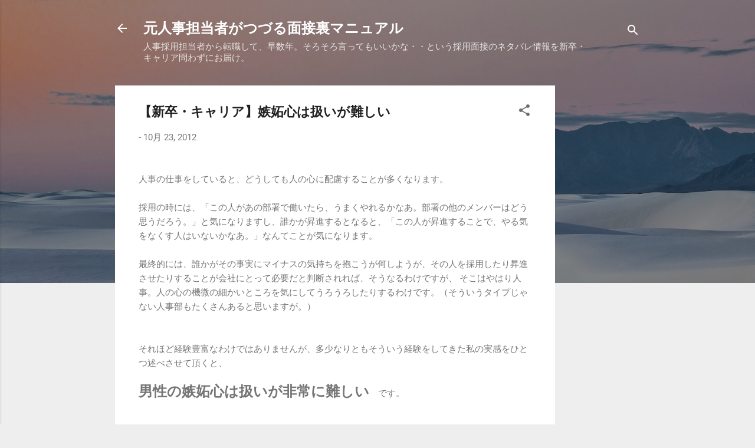

--- FILE ---
content_type: text/html; charset=UTF-8
request_url: http://www.motojinji.com/2012/10/blog-post_23.html
body_size: 25345
content:
<!DOCTYPE html>
<html dir='ltr' lang='ja'>
<head>
<meta content='width=device-width, initial-scale=1' name='viewport'/>
<title>&#12304;新卒&#12539;キャリア&#12305;嫉妬心は扱いが難しい</title>
<meta content='text/html; charset=UTF-8' http-equiv='Content-Type'/>
<!-- Chrome, Firefox OS and Opera -->
<meta content='#eeeeee' name='theme-color'/>
<!-- Windows Phone -->
<meta content='#eeeeee' name='msapplication-navbutton-color'/>
<meta content='blogger' name='generator'/>
<link href='http://www.motojinji.com/favicon.ico' rel='icon' type='image/x-icon'/>
<link href='http://www.motojinji.com/2012/10/blog-post_23.html' rel='canonical'/>
<link rel="alternate" type="application/atom+xml" title="元人事担当者がつづる面接裏マニュアル - Atom" href="http://www.motojinji.com/feeds/posts/default" />
<link rel="alternate" type="application/rss+xml" title="元人事担当者がつづる面接裏マニュアル - RSS" href="http://www.motojinji.com/feeds/posts/default?alt=rss" />
<link rel="service.post" type="application/atom+xml" title="元人事担当者がつづる面接裏マニュアル - Atom" href="https://www.blogger.com/feeds/7090762952389911788/posts/default" />

<link rel="alternate" type="application/atom+xml" title="元人事担当者がつづる面接裏マニュアル - Atom" href="http://www.motojinji.com/feeds/4063246445443239715/comments/default" />
<!--Can't find substitution for tag [blog.ieCssRetrofitLinks]-->
<meta content='http://www.motojinji.com/2012/10/blog-post_23.html' property='og:url'/>
<meta content='【新卒・キャリア】嫉妬心は扱いが難しい' property='og:title'/>
<meta content='人事採用担当者から転職して、早数年。採用面接のネタバレ情報を新卒・キャリア問わずにお届け。' property='og:description'/>
<style type='text/css'>@font-face{font-family:'Roboto';font-style:italic;font-weight:300;font-stretch:normal;font-display:swap;src:url(//fonts.gstatic.com/s/roboto/v50/KFOKCnqEu92Fr1Mu53ZEC9_Vu3r1gIhOszmOClHrs6ljXfMMLt_QuAj-lg.ttf)format('truetype');}@font-face{font-family:'Roboto';font-style:normal;font-weight:400;font-stretch:normal;font-display:swap;src:url(//fonts.gstatic.com/s/roboto/v50/KFOMCnqEu92Fr1ME7kSn66aGLdTylUAMQXC89YmC2DPNWubEbVmUiA8.ttf)format('truetype');}@font-face{font-family:'Roboto';font-style:normal;font-weight:700;font-stretch:normal;font-display:swap;src:url(//fonts.gstatic.com/s/roboto/v50/KFOMCnqEu92Fr1ME7kSn66aGLdTylUAMQXC89YmC2DPNWuYjalmUiA8.ttf)format('truetype');}</style>
<style id='page-skin-1' type='text/css'><!--
/*! normalize.css v3.0.1 | MIT License | git.io/normalize */html{font-family:sans-serif;-ms-text-size-adjust:100%;-webkit-text-size-adjust:100%}body{margin:0}article,aside,details,figcaption,figure,footer,header,hgroup,main,nav,section,summary{display:block}audio,canvas,progress,video{display:inline-block;vertical-align:baseline}audio:not([controls]){display:none;height:0}[hidden],template{display:none}a{background:transparent}a:active,a:hover{outline:0}abbr[title]{border-bottom:1px dotted}b,strong{font-weight:bold}dfn{font-style:italic}h1{font-size:2em;margin:.67em 0}mark{background:#ff0;color:#000}small{font-size:80%}sub,sup{font-size:75%;line-height:0;position:relative;vertical-align:baseline}sup{top:-0.5em}sub{bottom:-0.25em}img{border:0}svg:not(:root){overflow:hidden}figure{margin:1em 40px}hr{-moz-box-sizing:content-box;box-sizing:content-box;height:0}pre{overflow:auto}code,kbd,pre,samp{font-family:monospace,monospace;font-size:1em}button,input,optgroup,select,textarea{color:inherit;font:inherit;margin:0}button{overflow:visible}button,select{text-transform:none}button,html input[type="button"],input[type="reset"],input[type="submit"]{-webkit-appearance:button;cursor:pointer}button[disabled],html input[disabled]{cursor:default}button::-moz-focus-inner,input::-moz-focus-inner{border:0;padding:0}input{line-height:normal}input[type="checkbox"],input[type="radio"]{box-sizing:border-box;padding:0}input[type="number"]::-webkit-inner-spin-button,input[type="number"]::-webkit-outer-spin-button{height:auto}input[type="search"]{-webkit-appearance:textfield;-moz-box-sizing:content-box;-webkit-box-sizing:content-box;box-sizing:content-box}input[type="search"]::-webkit-search-cancel-button,input[type="search"]::-webkit-search-decoration{-webkit-appearance:none}fieldset{border:1px solid #c0c0c0;margin:0 2px;padding:.35em .625em .75em}legend{border:0;padding:0}textarea{overflow:auto}optgroup{font-weight:bold}table{border-collapse:collapse;border-spacing:0}td,th{padding:0}
/*!************************************************
* Blogger Template Style
* Name: Contempo
**************************************************/
body{
overflow-wrap:break-word;
word-break:break-word;
word-wrap:break-word
}
.hidden{
display:none
}
.invisible{
visibility:hidden
}
.container::after,.float-container::after{
clear:both;
content:"";
display:table
}
.clearboth{
clear:both
}
#comments .comment .comment-actions,.subscribe-popup .FollowByEmail .follow-by-email-submit,.widget.Profile .profile-link,.widget.Profile .profile-link.visit-profile{
background:0 0;
border:0;
box-shadow:none;
color:#2196f3;
cursor:pointer;
font-size:14px;
font-weight:700;
outline:0;
text-decoration:none;
text-transform:uppercase;
width:auto
}
.dim-overlay{
background-color:rgba(0,0,0,.54);
height:100vh;
left:0;
position:fixed;
top:0;
width:100%
}
#sharing-dim-overlay{
background-color:transparent
}
input::-ms-clear{
display:none
}
.blogger-logo,.svg-icon-24.blogger-logo{
fill:#ff9800;
opacity:1
}
.loading-spinner-large{
-webkit-animation:mspin-rotate 1.568s infinite linear;
animation:mspin-rotate 1.568s infinite linear;
height:48px;
overflow:hidden;
position:absolute;
width:48px;
z-index:200
}
.loading-spinner-large>div{
-webkit-animation:mspin-revrot 5332ms infinite steps(4);
animation:mspin-revrot 5332ms infinite steps(4)
}
.loading-spinner-large>div>div{
-webkit-animation:mspin-singlecolor-large-film 1333ms infinite steps(81);
animation:mspin-singlecolor-large-film 1333ms infinite steps(81);
background-size:100%;
height:48px;
width:3888px
}
.mspin-black-large>div>div,.mspin-grey_54-large>div>div{
background-image:url(https://www.blogblog.com/indie/mspin_black_large.svg)
}
.mspin-white-large>div>div{
background-image:url(https://www.blogblog.com/indie/mspin_white_large.svg)
}
.mspin-grey_54-large{
opacity:.54
}
@-webkit-keyframes mspin-singlecolor-large-film{
from{
-webkit-transform:translateX(0);
transform:translateX(0)
}
to{
-webkit-transform:translateX(-3888px);
transform:translateX(-3888px)
}
}
@keyframes mspin-singlecolor-large-film{
from{
-webkit-transform:translateX(0);
transform:translateX(0)
}
to{
-webkit-transform:translateX(-3888px);
transform:translateX(-3888px)
}
}
@-webkit-keyframes mspin-rotate{
from{
-webkit-transform:rotate(0);
transform:rotate(0)
}
to{
-webkit-transform:rotate(360deg);
transform:rotate(360deg)
}
}
@keyframes mspin-rotate{
from{
-webkit-transform:rotate(0);
transform:rotate(0)
}
to{
-webkit-transform:rotate(360deg);
transform:rotate(360deg)
}
}
@-webkit-keyframes mspin-revrot{
from{
-webkit-transform:rotate(0);
transform:rotate(0)
}
to{
-webkit-transform:rotate(-360deg);
transform:rotate(-360deg)
}
}
@keyframes mspin-revrot{
from{
-webkit-transform:rotate(0);
transform:rotate(0)
}
to{
-webkit-transform:rotate(-360deg);
transform:rotate(-360deg)
}
}
.skip-navigation{
background-color:#fff;
box-sizing:border-box;
color:#000;
display:block;
height:0;
left:0;
line-height:50px;
overflow:hidden;
padding-top:0;
position:fixed;
text-align:center;
top:0;
-webkit-transition:box-shadow .3s,height .3s,padding-top .3s;
transition:box-shadow .3s,height .3s,padding-top .3s;
width:100%;
z-index:900
}
.skip-navigation:focus{
box-shadow:0 4px 5px 0 rgba(0,0,0,.14),0 1px 10px 0 rgba(0,0,0,.12),0 2px 4px -1px rgba(0,0,0,.2);
height:50px
}
#main{
outline:0
}
.main-heading{
position:absolute;
clip:rect(1px,1px,1px,1px);
padding:0;
border:0;
height:1px;
width:1px;
overflow:hidden
}
.Attribution{
margin-top:1em;
text-align:center
}
.Attribution .blogger img,.Attribution .blogger svg{
vertical-align:bottom
}
.Attribution .blogger img{
margin-right:.5em
}
.Attribution div{
line-height:24px;
margin-top:.5em
}
.Attribution .copyright,.Attribution .image-attribution{
font-size:.7em;
margin-top:1.5em
}
.BLOG_mobile_video_class{
display:none
}
.bg-photo{
background-attachment:scroll!important
}
body .CSS_LIGHTBOX{
z-index:900
}
.extendable .show-less,.extendable .show-more{
border-color:#2196f3;
color:#2196f3;
margin-top:8px
}
.extendable .show-less.hidden,.extendable .show-more.hidden{
display:none
}
.inline-ad{
display:none;
max-width:100%;
overflow:hidden
}
.adsbygoogle{
display:block
}
#cookieChoiceInfo{
bottom:0;
top:auto
}
iframe.b-hbp-video{
border:0
}
.post-body img{
max-width:100%
}
.post-body iframe{
max-width:100%
}
.post-body a[imageanchor="1"]{
display:inline-block
}
.byline{
margin-right:1em
}
.byline:last-child{
margin-right:0
}
.link-copied-dialog{
max-width:520px;
outline:0
}
.link-copied-dialog .modal-dialog-buttons{
margin-top:8px
}
.link-copied-dialog .goog-buttonset-default{
background:0 0;
border:0
}
.link-copied-dialog .goog-buttonset-default:focus{
outline:0
}
.paging-control-container{
margin-bottom:16px
}
.paging-control-container .paging-control{
display:inline-block
}
.paging-control-container .comment-range-text::after,.paging-control-container .paging-control{
color:#2196f3
}
.paging-control-container .comment-range-text,.paging-control-container .paging-control{
margin-right:8px
}
.paging-control-container .comment-range-text::after,.paging-control-container .paging-control::after{
content:"\b7";
cursor:default;
padding-left:8px;
pointer-events:none
}
.paging-control-container .comment-range-text:last-child::after,.paging-control-container .paging-control:last-child::after{
content:none
}
.byline.reactions iframe{
height:20px
}
.b-notification{
color:#000;
background-color:#fff;
border-bottom:solid 1px #000;
box-sizing:border-box;
padding:16px 32px;
text-align:center
}
.b-notification.visible{
-webkit-transition:margin-top .3s cubic-bezier(.4,0,.2,1);
transition:margin-top .3s cubic-bezier(.4,0,.2,1)
}
.b-notification.invisible{
position:absolute
}
.b-notification-close{
position:absolute;
right:8px;
top:8px
}
.no-posts-message{
line-height:40px;
text-align:center
}
@media screen and (max-width:800px){
body.item-view .post-body a[imageanchor="1"][style*="float: left;"],body.item-view .post-body a[imageanchor="1"][style*="float: right;"]{
float:none!important;
clear:none!important
}
body.item-view .post-body a[imageanchor="1"] img{
display:block;
height:auto;
margin:0 auto
}
body.item-view .post-body>.separator:first-child>a[imageanchor="1"]:first-child{
margin-top:20px
}
.post-body a[imageanchor]{
display:block
}
body.item-view .post-body a[imageanchor="1"]{
margin-left:0!important;
margin-right:0!important
}
body.item-view .post-body a[imageanchor="1"]+a[imageanchor="1"]{
margin-top:16px
}
}
.item-control{
display:none
}
#comments{
border-top:1px dashed rgba(0,0,0,.54);
margin-top:20px;
padding:20px
}
#comments .comment-thread ol{
margin:0;
padding-left:0;
padding-left:0
}
#comments .comment .comment-replybox-single,#comments .comment-thread .comment-replies{
margin-left:60px
}
#comments .comment-thread .thread-count{
display:none
}
#comments .comment{
list-style-type:none;
padding:0 0 30px;
position:relative
}
#comments .comment .comment{
padding-bottom:8px
}
.comment .avatar-image-container{
position:absolute
}
.comment .avatar-image-container img{
border-radius:50%
}
.avatar-image-container svg,.comment .avatar-image-container .avatar-icon{
border-radius:50%;
border:solid 1px #707070;
box-sizing:border-box;
fill:#707070;
height:35px;
margin:0;
padding:7px;
width:35px
}
.comment .comment-block{
margin-top:10px;
margin-left:60px;
padding-bottom:0
}
#comments .comment-author-header-wrapper{
margin-left:40px
}
#comments .comment .thread-expanded .comment-block{
padding-bottom:20px
}
#comments .comment .comment-header .user,#comments .comment .comment-header .user a{
color:#212121;
font-style:normal;
font-weight:700
}
#comments .comment .comment-actions{
bottom:0;
margin-bottom:15px;
position:absolute
}
#comments .comment .comment-actions>*{
margin-right:8px
}
#comments .comment .comment-header .datetime{
bottom:0;
color:rgba(33,33,33,.54);
display:inline-block;
font-size:13px;
font-style:italic;
margin-left:8px
}
#comments .comment .comment-footer .comment-timestamp a,#comments .comment .comment-header .datetime a{
color:rgba(33,33,33,.54)
}
#comments .comment .comment-content,.comment .comment-body{
margin-top:12px;
word-break:break-word
}
.comment-body{
margin-bottom:12px
}
#comments.embed[data-num-comments="0"]{
border:0;
margin-top:0;
padding-top:0
}
#comments.embed[data-num-comments="0"] #comment-post-message,#comments.embed[data-num-comments="0"] div.comment-form>p,#comments.embed[data-num-comments="0"] p.comment-footer{
display:none
}
#comment-editor-src{
display:none
}
.comments .comments-content .loadmore.loaded{
max-height:0;
opacity:0;
overflow:hidden
}
.extendable .remaining-items{
height:0;
overflow:hidden;
-webkit-transition:height .3s cubic-bezier(.4,0,.2,1);
transition:height .3s cubic-bezier(.4,0,.2,1)
}
.extendable .remaining-items.expanded{
height:auto
}
.svg-icon-24,.svg-icon-24-button{
cursor:pointer;
height:24px;
width:24px;
min-width:24px
}
.touch-icon{
margin:-12px;
padding:12px
}
.touch-icon:active,.touch-icon:focus{
background-color:rgba(153,153,153,.4);
border-radius:50%
}
svg:not(:root).touch-icon{
overflow:visible
}
html[dir=rtl] .rtl-reversible-icon{
-webkit-transform:scaleX(-1);
-ms-transform:scaleX(-1);
transform:scaleX(-1)
}
.svg-icon-24-button,.touch-icon-button{
background:0 0;
border:0;
margin:0;
outline:0;
padding:0
}
.touch-icon-button .touch-icon:active,.touch-icon-button .touch-icon:focus{
background-color:transparent
}
.touch-icon-button:active .touch-icon,.touch-icon-button:focus .touch-icon{
background-color:rgba(153,153,153,.4);
border-radius:50%
}
.Profile .default-avatar-wrapper .avatar-icon{
border-radius:50%;
border:solid 1px #707070;
box-sizing:border-box;
fill:#707070;
margin:0
}
.Profile .individual .default-avatar-wrapper .avatar-icon{
padding:25px
}
.Profile .individual .avatar-icon,.Profile .individual .profile-img{
height:120px;
width:120px
}
.Profile .team .default-avatar-wrapper .avatar-icon{
padding:8px
}
.Profile .team .avatar-icon,.Profile .team .default-avatar-wrapper,.Profile .team .profile-img{
height:40px;
width:40px
}
.snippet-container{
margin:0;
position:relative;
overflow:hidden
}
.snippet-fade{
bottom:0;
box-sizing:border-box;
position:absolute;
width:96px
}
.snippet-fade{
right:0
}
.snippet-fade:after{
content:"\2026"
}
.snippet-fade:after{
float:right
}
.post-bottom{
-webkit-box-align:center;
-webkit-align-items:center;
-ms-flex-align:center;
align-items:center;
display:-webkit-box;
display:-webkit-flex;
display:-ms-flexbox;
display:flex;
-webkit-flex-wrap:wrap;
-ms-flex-wrap:wrap;
flex-wrap:wrap
}
.post-footer{
-webkit-box-flex:1;
-webkit-flex:1 1 auto;
-ms-flex:1 1 auto;
flex:1 1 auto;
-webkit-flex-wrap:wrap;
-ms-flex-wrap:wrap;
flex-wrap:wrap;
-webkit-box-ordinal-group:2;
-webkit-order:1;
-ms-flex-order:1;
order:1
}
.post-footer>*{
-webkit-box-flex:0;
-webkit-flex:0 1 auto;
-ms-flex:0 1 auto;
flex:0 1 auto
}
.post-footer .byline:last-child{
margin-right:1em
}
.jump-link{
-webkit-box-flex:0;
-webkit-flex:0 0 auto;
-ms-flex:0 0 auto;
flex:0 0 auto;
-webkit-box-ordinal-group:3;
-webkit-order:2;
-ms-flex-order:2;
order:2
}
.centered-top-container.sticky{
left:0;
position:fixed;
right:0;
top:0;
width:auto;
z-index:50;
-webkit-transition-property:opacity,-webkit-transform;
transition-property:opacity,-webkit-transform;
transition-property:transform,opacity;
transition-property:transform,opacity,-webkit-transform;
-webkit-transition-duration:.2s;
transition-duration:.2s;
-webkit-transition-timing-function:cubic-bezier(.4,0,.2,1);
transition-timing-function:cubic-bezier(.4,0,.2,1)
}
.centered-top-placeholder{
display:none
}
.collapsed-header .centered-top-placeholder{
display:block
}
.centered-top-container .Header .replaced h1,.centered-top-placeholder .Header .replaced h1{
display:none
}
.centered-top-container.sticky .Header .replaced h1{
display:block
}
.centered-top-container.sticky .Header .header-widget{
background:0 0
}
.centered-top-container.sticky .Header .header-image-wrapper{
display:none
}
.centered-top-container img,.centered-top-placeholder img{
max-width:100%
}
.collapsible{
-webkit-transition:height .3s cubic-bezier(.4,0,.2,1);
transition:height .3s cubic-bezier(.4,0,.2,1)
}
.collapsible,.collapsible>summary{
display:block;
overflow:hidden
}
.collapsible>:not(summary){
display:none
}
.collapsible[open]>:not(summary){
display:block
}
.collapsible:focus,.collapsible>summary:focus{
outline:0
}
.collapsible>summary{
cursor:pointer;
display:block;
padding:0
}
.collapsible:focus>summary,.collapsible>summary:focus{
background-color:transparent
}
.collapsible>summary::-webkit-details-marker{
display:none
}
.collapsible-title{
-webkit-box-align:center;
-webkit-align-items:center;
-ms-flex-align:center;
align-items:center;
display:-webkit-box;
display:-webkit-flex;
display:-ms-flexbox;
display:flex
}
.collapsible-title .title{
-webkit-box-flex:1;
-webkit-flex:1 1 auto;
-ms-flex:1 1 auto;
flex:1 1 auto;
-webkit-box-ordinal-group:1;
-webkit-order:0;
-ms-flex-order:0;
order:0;
overflow:hidden;
text-overflow:ellipsis;
white-space:nowrap
}
.collapsible-title .chevron-down,.collapsible[open] .collapsible-title .chevron-up{
display:block
}
.collapsible-title .chevron-up,.collapsible[open] .collapsible-title .chevron-down{
display:none
}
.flat-button{
cursor:pointer;
display:inline-block;
font-weight:700;
text-transform:uppercase;
border-radius:2px;
padding:8px;
margin:-8px
}
.flat-icon-button{
background:0 0;
border:0;
margin:0;
outline:0;
padding:0;
margin:-12px;
padding:12px;
cursor:pointer;
box-sizing:content-box;
display:inline-block;
line-height:0
}
.flat-icon-button,.flat-icon-button .splash-wrapper{
border-radius:50%
}
.flat-icon-button .splash.animate{
-webkit-animation-duration:.3s;
animation-duration:.3s
}
.overflowable-container{
max-height:46px;
overflow:hidden;
position:relative
}
.overflow-button{
cursor:pointer
}
#overflowable-dim-overlay{
background:0 0
}
.overflow-popup{
box-shadow:0 2px 2px 0 rgba(0,0,0,.14),0 3px 1px -2px rgba(0,0,0,.2),0 1px 5px 0 rgba(0,0,0,.12);
background-color:#ffffff;
left:0;
max-width:calc(100% - 32px);
position:absolute;
top:0;
visibility:hidden;
z-index:101
}
.overflow-popup ul{
list-style:none
}
.overflow-popup .tabs li,.overflow-popup li{
display:block;
height:auto
}
.overflow-popup .tabs li{
padding-left:0;
padding-right:0
}
.overflow-button.hidden,.overflow-popup .tabs li.hidden,.overflow-popup li.hidden{
display:none
}
.pill-button{
background:0 0;
border:1px solid;
border-radius:12px;
cursor:pointer;
display:inline-block;
padding:4px 16px;
text-transform:uppercase
}
.ripple{
position:relative
}
.ripple>*{
z-index:1
}
.splash-wrapper{
bottom:0;
left:0;
overflow:hidden;
pointer-events:none;
position:absolute;
right:0;
top:0;
z-index:0
}
.splash{
background:#ccc;
border-radius:100%;
display:block;
opacity:.6;
position:absolute;
-webkit-transform:scale(0);
-ms-transform:scale(0);
transform:scale(0)
}
.splash.animate{
-webkit-animation:ripple-effect .4s linear;
animation:ripple-effect .4s linear
}
@-webkit-keyframes ripple-effect{
100%{
opacity:0;
-webkit-transform:scale(2.5);
transform:scale(2.5)
}
}
@keyframes ripple-effect{
100%{
opacity:0;
-webkit-transform:scale(2.5);
transform:scale(2.5)
}
}
.search{
display:-webkit-box;
display:-webkit-flex;
display:-ms-flexbox;
display:flex;
line-height:24px;
width:24px
}
.search.focused{
width:100%
}
.search.focused .section{
width:100%
}
.search form{
z-index:101
}
.search h3{
display:none
}
.search form{
display:-webkit-box;
display:-webkit-flex;
display:-ms-flexbox;
display:flex;
-webkit-box-flex:1;
-webkit-flex:1 0 0;
-ms-flex:1 0 0px;
flex:1 0 0;
border-bottom:solid 1px transparent;
padding-bottom:8px
}
.search form>*{
display:none
}
.search.focused form>*{
display:block
}
.search .search-input label{
display:none
}
.centered-top-placeholder.cloned .search form{
z-index:30
}
.search.focused form{
border-color:#ffffff;
position:relative;
width:auto
}
.collapsed-header .centered-top-container .search.focused form{
border-bottom-color:transparent
}
.search-expand{
-webkit-box-flex:0;
-webkit-flex:0 0 auto;
-ms-flex:0 0 auto;
flex:0 0 auto
}
.search-expand-text{
display:none
}
.search-close{
display:inline;
vertical-align:middle
}
.search-input{
-webkit-box-flex:1;
-webkit-flex:1 0 1px;
-ms-flex:1 0 1px;
flex:1 0 1px
}
.search-input input{
background:0 0;
border:0;
box-sizing:border-box;
color:#ffffff;
display:inline-block;
outline:0;
width:calc(100% - 48px)
}
.search-input input.no-cursor{
color:transparent;
text-shadow:0 0 0 #ffffff
}
.collapsed-header .centered-top-container .search-action,.collapsed-header .centered-top-container .search-input input{
color:#212121
}
.collapsed-header .centered-top-container .search-input input.no-cursor{
color:transparent;
text-shadow:0 0 0 #212121
}
.collapsed-header .centered-top-container .search-input input.no-cursor:focus,.search-input input.no-cursor:focus{
outline:0
}
.search-focused>*{
visibility:hidden
}
.search-focused .search,.search-focused .search-icon{
visibility:visible
}
.search.focused .search-action{
display:block
}
.search.focused .search-action:disabled{
opacity:.3
}
.widget.Sharing .sharing-button{
display:none
}
.widget.Sharing .sharing-buttons li{
padding:0
}
.widget.Sharing .sharing-buttons li span{
display:none
}
.post-share-buttons{
position:relative
}
.centered-bottom .share-buttons .svg-icon-24,.share-buttons .svg-icon-24{
fill:#212121
}
.sharing-open.touch-icon-button:active .touch-icon,.sharing-open.touch-icon-button:focus .touch-icon{
background-color:transparent
}
.share-buttons{
background-color:#ffffff;
border-radius:2px;
box-shadow:0 2px 2px 0 rgba(0,0,0,.14),0 3px 1px -2px rgba(0,0,0,.2),0 1px 5px 0 rgba(0,0,0,.12);
color:#212121;
list-style:none;
margin:0;
padding:8px 0;
position:absolute;
top:-11px;
min-width:200px;
z-index:101
}
.share-buttons.hidden{
display:none
}
.sharing-button{
background:0 0;
border:0;
margin:0;
outline:0;
padding:0;
cursor:pointer
}
.share-buttons li{
margin:0;
height:48px
}
.share-buttons li:last-child{
margin-bottom:0
}
.share-buttons li .sharing-platform-button{
box-sizing:border-box;
cursor:pointer;
display:block;
height:100%;
margin-bottom:0;
padding:0 16px;
position:relative;
width:100%
}
.share-buttons li .sharing-platform-button:focus,.share-buttons li .sharing-platform-button:hover{
background-color:rgba(128,128,128,.1);
outline:0
}
.share-buttons li svg[class*=" sharing-"],.share-buttons li svg[class^=sharing-]{
position:absolute;
top:10px
}
.share-buttons li span.sharing-platform-button{
position:relative;
top:0
}
.share-buttons li .platform-sharing-text{
display:block;
font-size:16px;
line-height:48px;
white-space:nowrap
}
.share-buttons li .platform-sharing-text{
margin-left:56px
}
.sidebar-container{
background-color:#ffffff;
max-width:284px;
overflow-y:auto;
-webkit-transition-property:-webkit-transform;
transition-property:-webkit-transform;
transition-property:transform;
transition-property:transform,-webkit-transform;
-webkit-transition-duration:.3s;
transition-duration:.3s;
-webkit-transition-timing-function:cubic-bezier(0,0,.2,1);
transition-timing-function:cubic-bezier(0,0,.2,1);
width:284px;
z-index:101;
-webkit-overflow-scrolling:touch
}
.sidebar-container .navigation{
line-height:0;
padding:16px
}
.sidebar-container .sidebar-back{
cursor:pointer
}
.sidebar-container .widget{
background:0 0;
margin:0 16px;
padding:16px 0
}
.sidebar-container .widget .title{
color:#212121;
margin:0
}
.sidebar-container .widget ul{
list-style:none;
margin:0;
padding:0
}
.sidebar-container .widget ul ul{
margin-left:1em
}
.sidebar-container .widget li{
font-size:16px;
line-height:normal
}
.sidebar-container .widget+.widget{
border-top:1px dashed #cccccc
}
.BlogArchive li{
margin:16px 0
}
.BlogArchive li:last-child{
margin-bottom:0
}
.Label li a{
display:inline-block
}
.BlogArchive .post-count,.Label .label-count{
float:right;
margin-left:.25em
}
.BlogArchive .post-count::before,.Label .label-count::before{
content:"("
}
.BlogArchive .post-count::after,.Label .label-count::after{
content:")"
}
.widget.Translate .skiptranslate>div{
display:block!important
}
.widget.Profile .profile-link{
display:-webkit-box;
display:-webkit-flex;
display:-ms-flexbox;
display:flex
}
.widget.Profile .team-member .default-avatar-wrapper,.widget.Profile .team-member .profile-img{
-webkit-box-flex:0;
-webkit-flex:0 0 auto;
-ms-flex:0 0 auto;
flex:0 0 auto;
margin-right:1em
}
.widget.Profile .individual .profile-link{
-webkit-box-orient:vertical;
-webkit-box-direction:normal;
-webkit-flex-direction:column;
-ms-flex-direction:column;
flex-direction:column
}
.widget.Profile .team .profile-link .profile-name{
-webkit-align-self:center;
-ms-flex-item-align:center;
align-self:center;
display:block;
-webkit-box-flex:1;
-webkit-flex:1 1 auto;
-ms-flex:1 1 auto;
flex:1 1 auto
}
.dim-overlay{
background-color:rgba(0,0,0,.54);
z-index:100
}
body.sidebar-visible{
overflow-y:hidden
}
@media screen and (max-width:1439px){
.sidebar-container{
bottom:0;
position:fixed;
top:0;
left:0;
right:auto
}
.sidebar-container.sidebar-invisible{
-webkit-transition-timing-function:cubic-bezier(.4,0,.6,1);
transition-timing-function:cubic-bezier(.4,0,.6,1);
-webkit-transform:translateX(-284px);
-ms-transform:translateX(-284px);
transform:translateX(-284px)
}
}
@media screen and (min-width:1440px){
.sidebar-container{
position:absolute;
top:0;
left:0;
right:auto
}
.sidebar-container .navigation{
display:none
}
}
.dialog{
box-shadow:0 2px 2px 0 rgba(0,0,0,.14),0 3px 1px -2px rgba(0,0,0,.2),0 1px 5px 0 rgba(0,0,0,.12);
background:#ffffff;
box-sizing:border-box;
color:#757575;
padding:30px;
position:fixed;
text-align:center;
width:calc(100% - 24px);
z-index:101
}
.dialog input[type=email],.dialog input[type=text]{
background-color:transparent;
border:0;
border-bottom:solid 1px rgba(117,117,117,.12);
color:#757575;
display:block;
font-family:Roboto, sans-serif;
font-size:16px;
line-height:24px;
margin:auto;
padding-bottom:7px;
outline:0;
text-align:center;
width:100%
}
.dialog input[type=email]::-webkit-input-placeholder,.dialog input[type=text]::-webkit-input-placeholder{
color:#757575
}
.dialog input[type=email]::-moz-placeholder,.dialog input[type=text]::-moz-placeholder{
color:#757575
}
.dialog input[type=email]:-ms-input-placeholder,.dialog input[type=text]:-ms-input-placeholder{
color:#757575
}
.dialog input[type=email]::-ms-input-placeholder,.dialog input[type=text]::-ms-input-placeholder{
color:#757575
}
.dialog input[type=email]::placeholder,.dialog input[type=text]::placeholder{
color:#757575
}
.dialog input[type=email]:focus,.dialog input[type=text]:focus{
border-bottom:solid 2px #2196f3;
padding-bottom:6px
}
.dialog input.no-cursor{
color:transparent;
text-shadow:0 0 0 #757575
}
.dialog input.no-cursor:focus{
outline:0
}
.dialog input.no-cursor:focus{
outline:0
}
.dialog input[type=submit]{
font-family:Roboto, sans-serif
}
.dialog .goog-buttonset-default{
color:#2196f3
}
.subscribe-popup{
max-width:364px
}
.subscribe-popup h3{
color:#212121;
font-size:1.8em;
margin-top:0
}
.subscribe-popup .FollowByEmail h3{
display:none
}
.subscribe-popup .FollowByEmail .follow-by-email-submit{
color:#2196f3;
display:inline-block;
margin:0 auto;
margin-top:24px;
width:auto;
white-space:normal
}
.subscribe-popup .FollowByEmail .follow-by-email-submit:disabled{
cursor:default;
opacity:.3
}
@media (max-width:800px){
.blog-name div.widget.Subscribe{
margin-bottom:16px
}
body.item-view .blog-name div.widget.Subscribe{
margin:8px auto 16px auto;
width:100%
}
}
.tabs{
list-style:none
}
.tabs li{
display:inline-block
}
.tabs li a{
cursor:pointer;
display:inline-block;
font-weight:700;
text-transform:uppercase;
padding:12px 8px
}
.tabs .selected{
border-bottom:4px solid #ffffff
}
.tabs .selected a{
color:#ffffff
}
body#layout .bg-photo,body#layout .bg-photo-overlay{
display:none
}
body#layout .page_body{
padding:0;
position:relative;
top:0
}
body#layout .page{
display:inline-block;
left:inherit;
position:relative;
vertical-align:top;
width:540px
}
body#layout .centered{
max-width:954px
}
body#layout .navigation{
display:none
}
body#layout .sidebar-container{
display:inline-block;
width:40%
}
body#layout .hamburger-menu,body#layout .search{
display:none
}
.centered-top-container .svg-icon-24,body.collapsed-header .centered-top-placeholder .svg-icon-24{
fill:#ffffff
}
.sidebar-container .svg-icon-24{
fill:#707070
}
.centered-bottom .svg-icon-24,body.collapsed-header .centered-top-container .svg-icon-24{
fill:#707070
}
.centered-bottom .share-buttons .svg-icon-24,.share-buttons .svg-icon-24{
fill:#212121
}
body{
background-color:#eeeeee;
color:#757575;
font:15px Roboto, sans-serif;
margin:0;
min-height:100vh
}
img{
max-width:100%
}
h3{
color:#757575;
font-size:16px
}
a{
text-decoration:none;
color:#2196f3
}
a:visited{
color:#2196f3
}
a:hover{
color:#2196f3
}
blockquote{
color:#444444;
font:italic 300 15px Roboto, sans-serif;
font-size:x-large;
text-align:center
}
.pill-button{
font-size:12px
}
.bg-photo-container{
height:480px;
overflow:hidden;
position:absolute;
width:100%;
z-index:1
}
.bg-photo{
background:#eeeeee url(https://themes.googleusercontent.com/image?id=L1lcAxxz0CLgsDzixEprHJ2F38TyEjCyE3RSAjynQDks0lT1BDc1OxXKaTEdLc89HPvdB11X9FDw) no-repeat scroll top center /* Credit: Michael Elkan (http://www.offset.com/photos/394244) */;;
background-attachment:scroll;
background-size:cover;
-webkit-filter:blur(0px);
filter:blur(0px);
height:calc(100% + 2 * 0px);
left:0px;
position:absolute;
top:0px;
width:calc(100% + 2 * 0px)
}
.bg-photo-overlay{
background:rgba(0,0,0,.26);
background-size:cover;
height:480px;
position:absolute;
width:100%;
z-index:2
}
.hamburger-menu{
float:left;
margin-top:0
}
.sticky .hamburger-menu{
float:none;
position:absolute
}
.search{
border-bottom:solid 1px rgba(255, 255, 255, 0);
float:right;
position:relative;
-webkit-transition-property:width;
transition-property:width;
-webkit-transition-duration:.5s;
transition-duration:.5s;
-webkit-transition-timing-function:cubic-bezier(.4,0,.2,1);
transition-timing-function:cubic-bezier(.4,0,.2,1);
z-index:101
}
.search .dim-overlay{
background-color:transparent
}
.search form{
height:36px;
-webkit-transition-property:border-color;
transition-property:border-color;
-webkit-transition-delay:.5s;
transition-delay:.5s;
-webkit-transition-duration:.2s;
transition-duration:.2s;
-webkit-transition-timing-function:cubic-bezier(.4,0,.2,1);
transition-timing-function:cubic-bezier(.4,0,.2,1)
}
.search.focused{
width:calc(100% - 48px)
}
.search.focused form{
display:-webkit-box;
display:-webkit-flex;
display:-ms-flexbox;
display:flex;
-webkit-box-flex:1;
-webkit-flex:1 0 1px;
-ms-flex:1 0 1px;
flex:1 0 1px;
border-color:#ffffff;
margin-left:-24px;
padding-left:36px;
position:relative;
width:auto
}
.item-view .search,.sticky .search{
right:0;
float:none;
margin-left:0;
position:absolute
}
.item-view .search.focused,.sticky .search.focused{
width:calc(100% - 50px)
}
.item-view .search.focused form,.sticky .search.focused form{
border-bottom-color:#757575
}
.centered-top-placeholder.cloned .search form{
z-index:30
}
.search_button{
-webkit-box-flex:0;
-webkit-flex:0 0 24px;
-ms-flex:0 0 24px;
flex:0 0 24px;
-webkit-box-orient:vertical;
-webkit-box-direction:normal;
-webkit-flex-direction:column;
-ms-flex-direction:column;
flex-direction:column
}
.search_button svg{
margin-top:0
}
.search-input{
height:48px
}
.search-input input{
display:block;
color:#ffffff;
font:16px Roboto, sans-serif;
height:48px;
line-height:48px;
padding:0;
width:100%
}
.search-input input::-webkit-input-placeholder{
color:#ffffff;
opacity:.3
}
.search-input input::-moz-placeholder{
color:#ffffff;
opacity:.3
}
.search-input input:-ms-input-placeholder{
color:#ffffff;
opacity:.3
}
.search-input input::-ms-input-placeholder{
color:#ffffff;
opacity:.3
}
.search-input input::placeholder{
color:#ffffff;
opacity:.3
}
.search-action{
background:0 0;
border:0;
color:#ffffff;
cursor:pointer;
display:none;
height:48px;
margin-top:0
}
.sticky .search-action{
color:#757575
}
.search.focused .search-action{
display:block
}
.search.focused .search-action:disabled{
opacity:.3
}
.page_body{
position:relative;
z-index:20
}
.page_body .widget{
margin-bottom:16px
}
.page_body .centered{
box-sizing:border-box;
display:-webkit-box;
display:-webkit-flex;
display:-ms-flexbox;
display:flex;
-webkit-box-orient:vertical;
-webkit-box-direction:normal;
-webkit-flex-direction:column;
-ms-flex-direction:column;
flex-direction:column;
margin:0 auto;
max-width:922px;
min-height:100vh;
padding:24px 0
}
.page_body .centered>*{
-webkit-box-flex:0;
-webkit-flex:0 0 auto;
-ms-flex:0 0 auto;
flex:0 0 auto
}
.page_body .centered>#footer{
margin-top:auto
}
.blog-name{
margin:24px 0 16px 0
}
.item-view .blog-name,.sticky .blog-name{
box-sizing:border-box;
margin-left:36px;
min-height:48px;
opacity:1;
padding-top:12px
}
.blog-name .subscribe-section-container{
margin-bottom:32px;
text-align:center;
-webkit-transition-property:opacity;
transition-property:opacity;
-webkit-transition-duration:.5s;
transition-duration:.5s
}
.item-view .blog-name .subscribe-section-container,.sticky .blog-name .subscribe-section-container{
margin:0 0 8px 0
}
.blog-name .PageList{
margin-top:16px;
padding-top:8px;
text-align:center
}
.blog-name .PageList .overflowable-contents{
width:100%
}
.blog-name .PageList h3.title{
color:#ffffff;
margin:8px auto;
text-align:center;
width:100%
}
.centered-top-container .blog-name{
-webkit-transition-property:opacity;
transition-property:opacity;
-webkit-transition-duration:.5s;
transition-duration:.5s
}
.item-view .return_link{
margin-bottom:12px;
margin-top:12px;
position:absolute
}
.item-view .blog-name{
display:-webkit-box;
display:-webkit-flex;
display:-ms-flexbox;
display:flex;
-webkit-flex-wrap:wrap;
-ms-flex-wrap:wrap;
flex-wrap:wrap;
margin:0 48px 27px 48px
}
.item-view .subscribe-section-container{
-webkit-box-flex:0;
-webkit-flex:0 0 auto;
-ms-flex:0 0 auto;
flex:0 0 auto
}
.item-view #header,.item-view .Header{
margin-bottom:5px;
margin-right:15px
}
.item-view .sticky .Header{
margin-bottom:0
}
.item-view .Header p{
margin:10px 0 0 0;
text-align:left
}
.item-view .post-share-buttons-bottom{
margin-right:16px
}
.sticky{
background:#ffffff;
box-shadow:0 0 20px 0 rgba(0,0,0,.7);
box-sizing:border-box;
margin-left:0
}
.sticky #header{
margin-bottom:8px;
margin-right:8px
}
.sticky .centered-top{
margin:4px auto;
max-width:890px;
min-height:48px
}
.sticky .blog-name{
display:-webkit-box;
display:-webkit-flex;
display:-ms-flexbox;
display:flex;
margin:0 48px
}
.sticky .blog-name #header{
-webkit-box-flex:0;
-webkit-flex:0 1 auto;
-ms-flex:0 1 auto;
flex:0 1 auto;
-webkit-box-ordinal-group:2;
-webkit-order:1;
-ms-flex-order:1;
order:1;
overflow:hidden
}
.sticky .blog-name .subscribe-section-container{
-webkit-box-flex:0;
-webkit-flex:0 0 auto;
-ms-flex:0 0 auto;
flex:0 0 auto;
-webkit-box-ordinal-group:3;
-webkit-order:2;
-ms-flex-order:2;
order:2
}
.sticky .Header h1{
overflow:hidden;
text-overflow:ellipsis;
white-space:nowrap;
margin-right:-10px;
margin-bottom:-10px;
padding-right:10px;
padding-bottom:10px
}
.sticky .Header p{
display:none
}
.sticky .PageList{
display:none
}
.search-focused>*{
visibility:visible
}
.search-focused .hamburger-menu{
visibility:visible
}
.item-view .search-focused .blog-name,.sticky .search-focused .blog-name{
opacity:0
}
.centered-bottom,.centered-top-container,.centered-top-placeholder{
padding:0 16px
}
.centered-top{
position:relative
}
.item-view .centered-top.search-focused .subscribe-section-container,.sticky .centered-top.search-focused .subscribe-section-container{
opacity:0
}
.page_body.has-vertical-ads .centered .centered-bottom{
display:inline-block;
width:calc(100% - 176px)
}
.Header h1{
color:#ffffff;
font:bold 45px Roboto, sans-serif;
line-height:normal;
margin:0 0 13px 0;
text-align:center;
width:100%
}
.Header h1 a,.Header h1 a:hover,.Header h1 a:visited{
color:#ffffff
}
.item-view .Header h1,.sticky .Header h1{
font-size:24px;
line-height:24px;
margin:0;
text-align:left
}
.sticky .Header h1{
color:#757575
}
.sticky .Header h1 a,.sticky .Header h1 a:hover,.sticky .Header h1 a:visited{
color:#757575
}
.Header p{
color:#ffffff;
margin:0 0 13px 0;
opacity:.8;
text-align:center
}
.widget .title{
line-height:28px
}
.BlogArchive li{
font-size:16px
}
.BlogArchive .post-count{
color:#757575
}
#page_body .FeaturedPost,.Blog .blog-posts .post-outer-container{
background:#ffffff;
min-height:40px;
padding:30px 40px;
width:auto
}
.Blog .blog-posts .post-outer-container:last-child{
margin-bottom:0
}
.Blog .blog-posts .post-outer-container .post-outer{
border:0;
position:relative;
padding-bottom:.25em
}
.post-outer-container{
margin-bottom:16px
}
.post:first-child{
margin-top:0
}
.post .thumb{
float:left;
height:20%;
width:20%
}
.post-share-buttons-bottom,.post-share-buttons-top{
float:right
}
.post-share-buttons-bottom{
margin-right:24px
}
.post-footer,.post-header{
clear:left;
color:rgba(0, 0, 0, 0.54);
margin:0;
width:inherit
}
.blog-pager{
text-align:center
}
.blog-pager a{
color:#2196f3
}
.blog-pager a:visited{
color:#2196f3
}
.blog-pager a:hover{
color:#2196f3
}
.post-title{
font:bold 22px Roboto, sans-serif;
float:left;
margin:0 0 8px 0;
max-width:calc(100% - 48px)
}
.post-title a{
font:bold 30px Roboto, sans-serif
}
.post-title,.post-title a,.post-title a:hover,.post-title a:visited{
color:#212121
}
.post-body{
color:#757575;
font:15px Roboto, sans-serif;
line-height:1.6em;
margin:1.5em 0 2em 0;
display:block
}
.post-body img{
height:inherit
}
.post-body .snippet-thumbnail{
float:left;
margin:0;
margin-right:2em;
max-height:128px;
max-width:128px
}
.post-body .snippet-thumbnail img{
max-width:100%
}
.main .FeaturedPost .widget-content{
border:0;
position:relative;
padding-bottom:.25em
}
.FeaturedPost img{
margin-top:2em
}
.FeaturedPost .snippet-container{
margin:2em 0
}
.FeaturedPost .snippet-container p{
margin:0
}
.FeaturedPost .snippet-thumbnail{
float:none;
height:auto;
margin-bottom:2em;
margin-right:0;
overflow:hidden;
max-height:calc(600px + 2em);
max-width:100%;
text-align:center;
width:100%
}
.FeaturedPost .snippet-thumbnail img{
max-width:100%;
width:100%
}
.byline{
color:rgba(0, 0, 0, 0.54);
display:inline-block;
line-height:24px;
margin-top:8px;
vertical-align:top
}
.byline.post-author:first-child{
margin-right:0
}
.byline.reactions .reactions-label{
line-height:22px;
vertical-align:top
}
.byline.post-share-buttons{
position:relative;
display:inline-block;
margin-top:0;
width:100%
}
.byline.post-share-buttons .sharing{
float:right
}
.flat-button.ripple:hover{
background-color:rgba(33,150,243,.12)
}
.flat-button.ripple .splash{
background-color:rgba(33,150,243,.4)
}
a.timestamp-link,a:active.timestamp-link,a:visited.timestamp-link{
color:inherit;
font:inherit;
text-decoration:inherit
}
.post-share-buttons{
margin-left:0
}
.clear-sharing{
min-height:24px
}
.comment-link{
color:#2196f3;
position:relative
}
.comment-link .num_comments{
margin-left:8px;
vertical-align:top
}
#comment-holder .continue{
display:none
}
#comment-editor{
margin-bottom:20px;
margin-top:20px
}
#comments .comment-form h4,#comments h3.title{
position:absolute;
clip:rect(1px,1px,1px,1px);
padding:0;
border:0;
height:1px;
width:1px;
overflow:hidden
}
.post-filter-message{
background-color:rgba(0,0,0,.7);
color:#fff;
display:table;
margin-bottom:16px;
width:100%
}
.post-filter-message div{
display:table-cell;
padding:15px 28px
}
.post-filter-message div:last-child{
padding-left:0;
text-align:right
}
.post-filter-message a{
white-space:nowrap
}
.post-filter-message .search-label,.post-filter-message .search-query{
font-weight:700;
color:#2196f3
}
#blog-pager{
margin:2em 0
}
#blog-pager a{
color:#2196f3;
font-size:14px
}
.subscribe-button{
border-color:#ffffff;
color:#ffffff
}
.sticky .subscribe-button{
border-color:#757575;
color:#757575
}
.tabs{
margin:0 auto;
padding:0
}
.tabs li{
margin:0 8px;
vertical-align:top
}
.tabs .overflow-button a,.tabs li a{
color:#cccccc;
font:700 normal 15px Roboto, sans-serif;
line-height:18px
}
.tabs .overflow-button a{
padding:12px 8px
}
.overflow-popup .tabs li{
text-align:left
}
.overflow-popup li a{
color:#757575;
display:block;
padding:8px 20px
}
.overflow-popup li.selected a{
color:#212121
}
a.report_abuse{
font-weight:400
}
.Label li,.Label span.label-size,.byline.post-labels a{
background-color:#f7f7f7;
border:1px solid #f7f7f7;
border-radius:15px;
display:inline-block;
margin:4px 4px 4px 0;
padding:3px 8px
}
.Label a,.byline.post-labels a{
color:rgba(0,0,0,0.54)
}
.Label ul{
list-style:none;
padding:0
}
.PopularPosts{
background-color:#eeeeee;
padding:30px 40px
}
.PopularPosts .item-content{
color:#757575;
margin-top:24px
}
.PopularPosts a,.PopularPosts a:hover,.PopularPosts a:visited{
color:#2196f3
}
.PopularPosts .post-title,.PopularPosts .post-title a,.PopularPosts .post-title a:hover,.PopularPosts .post-title a:visited{
color:#212121;
font-size:18px;
font-weight:700;
line-height:24px
}
.PopularPosts,.PopularPosts h3.title a{
color:#757575;
font:15px Roboto, sans-serif
}
.main .PopularPosts{
padding:16px 40px
}
.PopularPosts h3.title{
font-size:14px;
margin:0
}
.PopularPosts h3.post-title{
margin-bottom:0
}
.PopularPosts .byline{
color:rgba(0, 0, 0, 0.54)
}
.PopularPosts .jump-link{
float:right;
margin-top:16px
}
.PopularPosts .post-header .byline{
font-size:.9em;
font-style:italic;
margin-top:6px
}
.PopularPosts ul{
list-style:none;
padding:0;
margin:0
}
.PopularPosts .post{
padding:20px 0
}
.PopularPosts .post+.post{
border-top:1px dashed #cccccc
}
.PopularPosts .item-thumbnail{
float:left;
margin-right:32px
}
.PopularPosts .item-thumbnail img{
height:88px;
padding:0;
width:88px
}
.inline-ad{
margin-bottom:16px
}
.desktop-ad .inline-ad{
display:block
}
.adsbygoogle{
overflow:hidden
}
.vertical-ad-container{
float:right;
margin-right:16px;
width:128px
}
.vertical-ad-container .AdSense+.AdSense{
margin-top:16px
}
.inline-ad-placeholder,.vertical-ad-placeholder{
background:#ffffff;
border:1px solid #000;
opacity:.9;
vertical-align:middle;
text-align:center
}
.inline-ad-placeholder span,.vertical-ad-placeholder span{
margin-top:290px;
display:block;
text-transform:uppercase;
font-weight:700;
color:#212121
}
.vertical-ad-placeholder{
height:600px
}
.vertical-ad-placeholder span{
margin-top:290px;
padding:0 40px
}
.inline-ad-placeholder{
height:90px
}
.inline-ad-placeholder span{
margin-top:36px
}
.Attribution{
color:#757575
}
.Attribution a,.Attribution a:hover,.Attribution a:visited{
color:#2196f3
}
.Attribution svg{
fill:#707070
}
.sidebar-container{
box-shadow:1px 1px 3px rgba(0,0,0,.1)
}
.sidebar-container,.sidebar-container .sidebar_bottom{
background-color:#ffffff
}
.sidebar-container .navigation,.sidebar-container .sidebar_top_wrapper{
background-color:#ffffff
}
.sidebar-container .sidebar_top{
overflow:auto
}
.sidebar-container .sidebar_bottom{
width:100%;
padding-top:16px
}
.sidebar-container .widget:first-child{
padding-top:0
}
.sidebar_top .widget.Profile{
padding-bottom:16px
}
.widget.Profile{
margin:0;
width:100%
}
.widget.Profile h2{
display:none
}
.widget.Profile h3.title{
color:rgba(0,0,0,0.52);
margin:16px 32px
}
.widget.Profile .individual{
text-align:center
}
.widget.Profile .individual .profile-link{
padding:1em
}
.widget.Profile .individual .default-avatar-wrapper .avatar-icon{
margin:auto
}
.widget.Profile .team{
margin-bottom:32px;
margin-left:32px;
margin-right:32px
}
.widget.Profile ul{
list-style:none;
padding:0
}
.widget.Profile li{
margin:10px 0
}
.widget.Profile .profile-img{
border-radius:50%;
float:none
}
.widget.Profile .profile-link{
color:#212121;
font-size:.9em;
margin-bottom:1em;
opacity:.87;
overflow:hidden
}
.widget.Profile .profile-link.visit-profile{
border-style:solid;
border-width:1px;
border-radius:12px;
cursor:pointer;
font-size:12px;
font-weight:400;
padding:5px 20px;
display:inline-block;
line-height:normal
}
.widget.Profile dd{
color:rgba(0, 0, 0, 0.54);
margin:0 16px
}
.widget.Profile location{
margin-bottom:1em
}
.widget.Profile .profile-textblock{
font-size:14px;
line-height:24px;
position:relative
}
body.sidebar-visible .page_body{
overflow-y:scroll
}
body.sidebar-visible .bg-photo-container{
overflow-y:scroll
}
@media screen and (min-width:1440px){
.sidebar-container{
margin-top:480px;
min-height:calc(100% - 480px);
overflow:visible;
z-index:32
}
.sidebar-container .sidebar_top_wrapper{
background-color:#f7f7f7;
height:480px;
margin-top:-480px
}
.sidebar-container .sidebar_top{
display:-webkit-box;
display:-webkit-flex;
display:-ms-flexbox;
display:flex;
height:480px;
-webkit-box-orient:horizontal;
-webkit-box-direction:normal;
-webkit-flex-direction:row;
-ms-flex-direction:row;
flex-direction:row;
max-height:480px
}
.sidebar-container .sidebar_bottom{
max-width:284px;
width:284px
}
body.collapsed-header .sidebar-container{
z-index:15
}
.sidebar-container .sidebar_top:empty{
display:none
}
.sidebar-container .sidebar_top>:only-child{
-webkit-box-flex:0;
-webkit-flex:0 0 auto;
-ms-flex:0 0 auto;
flex:0 0 auto;
-webkit-align-self:center;
-ms-flex-item-align:center;
align-self:center;
width:100%
}
.sidebar_top_wrapper.no-items{
display:none
}
}
.post-snippet.snippet-container{
max-height:120px
}
.post-snippet .snippet-item{
line-height:24px
}
.post-snippet .snippet-fade{
background:-webkit-linear-gradient(left,#ffffff 0,#ffffff 20%,rgba(255, 255, 255, 0) 100%);
background:linear-gradient(to left,#ffffff 0,#ffffff 20%,rgba(255, 255, 255, 0) 100%);
color:#757575;
height:24px
}
.popular-posts-snippet.snippet-container{
max-height:72px
}
.popular-posts-snippet .snippet-item{
line-height:24px
}
.PopularPosts .popular-posts-snippet .snippet-fade{
color:#757575;
height:24px
}
.main .popular-posts-snippet .snippet-fade{
background:-webkit-linear-gradient(left,#eeeeee 0,#eeeeee 20%,rgba(238, 238, 238, 0) 100%);
background:linear-gradient(to left,#eeeeee 0,#eeeeee 20%,rgba(238, 238, 238, 0) 100%)
}
.sidebar_bottom .popular-posts-snippet .snippet-fade{
background:-webkit-linear-gradient(left,#ffffff 0,#ffffff 20%,rgba(255, 255, 255, 0) 100%);
background:linear-gradient(to left,#ffffff 0,#ffffff 20%,rgba(255, 255, 255, 0) 100%)
}
.profile-snippet.snippet-container{
max-height:192px
}
.has-location .profile-snippet.snippet-container{
max-height:144px
}
.profile-snippet .snippet-item{
line-height:24px
}
.profile-snippet .snippet-fade{
background:-webkit-linear-gradient(left,#ffffff 0,#ffffff 20%,rgba(255, 255, 255, 0) 100%);
background:linear-gradient(to left,#ffffff 0,#ffffff 20%,rgba(255, 255, 255, 0) 100%);
color:rgba(0, 0, 0, 0.54);
height:24px
}
@media screen and (min-width:1440px){
.profile-snippet .snippet-fade{
background:-webkit-linear-gradient(left,#f7f7f7 0,#f7f7f7 20%,rgba(247, 247, 247, 0) 100%);
background:linear-gradient(to left,#f7f7f7 0,#f7f7f7 20%,rgba(247, 247, 247, 0) 100%)
}
}
@media screen and (max-width:800px){
.blog-name{
margin-top:0
}
body.item-view .blog-name{
margin:0 48px
}
.centered-bottom{
padding:8px
}
body.item-view .centered-bottom{
padding:0
}
.page_body .centered{
padding:10px 0
}
body.item-view #header,body.item-view .widget.Header{
margin-right:0
}
body.collapsed-header .centered-top-container .blog-name{
display:block
}
body.collapsed-header .centered-top-container .widget.Header h1{
text-align:center
}
.widget.Header header{
padding:0
}
.widget.Header h1{
font-size:24px;
line-height:24px;
margin-bottom:13px
}
body.item-view .widget.Header h1{
text-align:center
}
body.item-view .widget.Header p{
text-align:center
}
.blog-name .widget.PageList{
padding:0
}
body.item-view .centered-top{
margin-bottom:5px
}
.search-action,.search-input{
margin-bottom:-8px
}
.search form{
margin-bottom:8px
}
body.item-view .subscribe-section-container{
margin:5px 0 0 0;
width:100%
}
#page_body.section div.widget.FeaturedPost,div.widget.PopularPosts{
padding:16px
}
div.widget.Blog .blog-posts .post-outer-container{
padding:16px
}
div.widget.Blog .blog-posts .post-outer-container .post-outer{
padding:0
}
.post:first-child{
margin:0
}
.post-body .snippet-thumbnail{
margin:0 3vw 3vw 0
}
.post-body .snippet-thumbnail img{
height:20vw;
width:20vw;
max-height:128px;
max-width:128px
}
div.widget.PopularPosts div.item-thumbnail{
margin:0 3vw 3vw 0
}
div.widget.PopularPosts div.item-thumbnail img{
height:20vw;
width:20vw;
max-height:88px;
max-width:88px
}
.post-title{
line-height:1
}
.post-title,.post-title a{
font-size:20px
}
#page_body.section div.widget.FeaturedPost h3 a{
font-size:22px
}
.mobile-ad .inline-ad{
display:block
}
.page_body.has-vertical-ads .vertical-ad-container,.page_body.has-vertical-ads .vertical-ad-container ins{
display:none
}
.page_body.has-vertical-ads .centered .centered-bottom,.page_body.has-vertical-ads .centered .centered-top{
display:block;
width:auto
}
div.post-filter-message div{
padding:8px 16px
}
}
@media screen and (min-width:1440px){
body{
position:relative
}
body.item-view .blog-name{
margin-left:48px
}
.page_body{
margin-left:284px
}
.search{
margin-left:0
}
.search.focused{
width:100%
}
.sticky{
padding-left:284px
}
.hamburger-menu{
display:none
}
body.collapsed-header .page_body .centered-top-container{
padding-left:284px;
padding-right:0;
width:100%
}
body.collapsed-header .centered-top-container .search.focused{
width:100%
}
body.collapsed-header .centered-top-container .blog-name{
margin-left:0
}
body.collapsed-header.item-view .centered-top-container .search.focused{
width:calc(100% - 50px)
}
body.collapsed-header.item-view .centered-top-container .blog-name{
margin-left:40px
}
}

--></style>
<style id='template-skin-1' type='text/css'><!--
body#layout .hidden,
body#layout .invisible {
display: inherit;
}
body#layout .navigation {
display: none;
}
body#layout .page,
body#layout .sidebar_top,
body#layout .sidebar_bottom {
display: inline-block;
left: inherit;
position: relative;
vertical-align: top;
}
body#layout .page {
float: right;
margin-left: 20px;
width: 55%;
}
body#layout .sidebar-container {
float: right;
width: 40%;
}
body#layout .hamburger-menu {
display: none;
}
--></style>
<style>
    .bg-photo {background-image:url(https\:\/\/themes.googleusercontent.com\/image?id=L1lcAxxz0CLgsDzixEprHJ2F38TyEjCyE3RSAjynQDks0lT1BDc1OxXKaTEdLc89HPvdB11X9FDw);}
    
@media (max-width: 480px) { .bg-photo {background-image:url(https\:\/\/themes.googleusercontent.com\/image?id=L1lcAxxz0CLgsDzixEprHJ2F38TyEjCyE3RSAjynQDks0lT1BDc1OxXKaTEdLc89HPvdB11X9FDw&options=w480);}}
@media (max-width: 640px) and (min-width: 481px) { .bg-photo {background-image:url(https\:\/\/themes.googleusercontent.com\/image?id=L1lcAxxz0CLgsDzixEprHJ2F38TyEjCyE3RSAjynQDks0lT1BDc1OxXKaTEdLc89HPvdB11X9FDw&options=w640);}}
@media (max-width: 800px) and (min-width: 641px) { .bg-photo {background-image:url(https\:\/\/themes.googleusercontent.com\/image?id=L1lcAxxz0CLgsDzixEprHJ2F38TyEjCyE3RSAjynQDks0lT1BDc1OxXKaTEdLc89HPvdB11X9FDw&options=w800);}}
@media (max-width: 1200px) and (min-width: 801px) { .bg-photo {background-image:url(https\:\/\/themes.googleusercontent.com\/image?id=L1lcAxxz0CLgsDzixEprHJ2F38TyEjCyE3RSAjynQDks0lT1BDc1OxXKaTEdLc89HPvdB11X9FDw&options=w1200);}}
/* Last tag covers anything over one higher than the previous max-size cap. */
@media (min-width: 1201px) { .bg-photo {background-image:url(https\:\/\/themes.googleusercontent.com\/image?id=L1lcAxxz0CLgsDzixEprHJ2F38TyEjCyE3RSAjynQDks0lT1BDc1OxXKaTEdLc89HPvdB11X9FDw&options=w1600);}}
  </style>
<script async='async' src='//pagead2.googlesyndication.com/pagead/js/adsbygoogle.js'></script>
<script type='text/javascript'>
        (function(i,s,o,g,r,a,m){i['GoogleAnalyticsObject']=r;i[r]=i[r]||function(){
        (i[r].q=i[r].q||[]).push(arguments)},i[r].l=1*new Date();a=s.createElement(o),
        m=s.getElementsByTagName(o)[0];a.async=1;a.src=g;m.parentNode.insertBefore(a,m)
        })(window,document,'script','https://www.google-analytics.com/analytics.js','ga');
        ga('create', 'UA-30770339-1', 'auto', 'blogger');
        ga('blogger.send', 'pageview');
      </script>
<script async='async' src='https://www.gstatic.com/external_hosted/clipboardjs/clipboard.min.js'></script>
<link href='https://www.blogger.com/dyn-css/authorization.css?targetBlogID=7090762952389911788&amp;zx=6b9d570a-81c7-496c-b078-b4e13b7da5ce' media='none' onload='if(media!=&#39;all&#39;)media=&#39;all&#39;' rel='stylesheet'/><noscript><link href='https://www.blogger.com/dyn-css/authorization.css?targetBlogID=7090762952389911788&amp;zx=6b9d570a-81c7-496c-b078-b4e13b7da5ce' rel='stylesheet'/></noscript>
<meta name='google-adsense-platform-account' content='ca-host-pub-1556223355139109'/>
<meta name='google-adsense-platform-domain' content='blogspot.com'/>

<!-- data-ad-client=ca-pub-9236717380617016 -->

</head>
<body class='item-view version-1-3-3 variant-indie_light'>
<a class='skip-navigation' href='#main' tabindex='0'>
スキップしてメイン コンテンツに移動
</a>
<div class='page'>
<div class='bg-photo-overlay'></div>
<div class='bg-photo-container'>
<div class='bg-photo'></div>
</div>
<div class='page_body has-vertical-ads'>
<div class='centered'>
<div class='centered-top-placeholder'></div>
<header class='centered-top-container' role='banner'>
<div class='centered-top'>
<a class='return_link' href='http://www.motojinji.com/'>
<button class='svg-icon-24-button back-button rtl-reversible-icon flat-icon-button ripple'>
<svg class='svg-icon-24'>
<use xlink:href='/responsive/sprite_v1_6.css.svg#ic_arrow_back_black_24dp' xmlns:xlink='http://www.w3.org/1999/xlink'></use>
</svg>
</button>
</a>
<div class='search'>
<button aria-label='検索' class='search-expand touch-icon-button'>
<div class='flat-icon-button ripple'>
<svg class='svg-icon-24 search-expand-icon'>
<use xlink:href='/responsive/sprite_v1_6.css.svg#ic_search_black_24dp' xmlns:xlink='http://www.w3.org/1999/xlink'></use>
</svg>
</div>
</button>
<div class='section' id='search_top' name='Search (Top)'><div class='widget BlogSearch' data-version='2' id='BlogSearch1'>
<h3 class='title'>
このブログを検索
</h3>
<div class='widget-content' role='search'>
<form action='http://www.motojinji.com/search' target='_top'>
<div class='search-input'>
<input aria-label='このブログを検索' autocomplete='off' name='q' placeholder='このブログを検索' value=''/>
</div>
<input class='search-action flat-button' type='submit' value='検索'/>
</form>
</div>
</div></div>
</div>
<div class='clearboth'></div>
<div class='blog-name container'>
<div class='container section' id='header' name='ヘッダー'><div class='widget Header' data-version='2' id='Header1'>
<div class='header-widget'>
<div>
<h1>
<a href='http://www.motojinji.com/'>
元人事担当者がつづる面接裏マニュアル
</a>
</h1>
</div>
<p>
人事採用担当者から転職して&#12289;早数年&#12290;そろそろ言ってもいいかな&#12539;&#12539;という採用面接のネタバレ情報を新卒&#12539;キャリア問わずにお届け&#12290;
</p>
</div>
</div></div>
<nav role='navigation'>
<div class='clearboth no-items section' id='page_list_top' name='ページリスト（先頭）'>
</div>
</nav>
</div>
</div>
</header>
<div>
<div class='vertical-ad-container section' id='ads' name='広告'><div class='widget AdSense' data-version='2' id='AdSense1'>
<div class='widget-content'>
<ins class='adsbygoogle' data-ad-client='ca-pub-9236717380617016' data-ad-format='auto' data-ad-host='ca-host-pub-1556223355139109' data-analytics-uacct='UA-30770339-1' style='/* Done in css. */'>
</ins>
<script>
   (adsbygoogle = window.adsbygoogle || []).push({});
  </script>
</div>
</div><div class='widget AdSense' data-version='2' id='AdSense2'>
<div class='widget-content'>
<ins class='adsbygoogle' data-ad-client='ca-pub-9236717380617016' data-ad-format='auto' data-ad-host='ca-host-pub-1556223355139109' data-analytics-uacct='UA-30770339-1' style='/* Done in css. */'>
</ins>
<script>
   (adsbygoogle = window.adsbygoogle || []).push({});
  </script>
</div>
</div></div>
<main class='centered-bottom' id='main' role='main' tabindex='-1'>
<div class='main section' id='page_body' name='ページの本文'>
<div class='widget Blog' data-version='2' id='Blog1'>
<div class='blog-posts hfeed container'>
<article class='post-outer-container'>
<div class='post-outer'>
<div class='post'>
<script type='application/ld+json'>{
  "@context": "http://schema.org",
  "@type": "BlogPosting",
  "mainEntityOfPage": {
    "@type": "WebPage",
    "@id": "http://www.motojinji.com/2012/10/blog-post_23.html"
  },
  "headline": "&#12304;新卒&#12539;キャリア&#12305;嫉妬心は扱いが難しい","description": "人事の仕事をしていると&#12289;どうしても人の心に配慮することが多くなります&#12290;   採用の時には&#12289;&#12300;この人があの部署で働いたら&#12289;うまくやれるかなあ&#12290;部署の他のメンバーはどう思うだろう&#12290;&#12301;と気になりますし&#12289;誰かが昇進するとなると&#12289;&#12300;この人が昇進することで&#12289;やる気をなくす人はいないかなあ&#12290;...","datePublished": "2012-10-23T00:27:00+09:00",
  "dateModified": "2012-10-23T00:28:26+09:00","image": {
    "@type": "ImageObject","url": "https://blogger.googleusercontent.com/img/b/U2hvZWJveA/AVvXsEgfMvYAhAbdHksiBA24JKmb2Tav6K0GviwztID3Cq4VpV96HaJfy0viIu8z1SSw_G9n5FQHZWSRao61M3e58ImahqBtr7LiOUS6m_w59IvDYwjmMcbq3fKW4JSbacqkbxTo8B90dWp0Cese92xfLMPe_tg11g/w1200/",
    "height": 348,
    "width": 1200},"publisher": {
    "@type": "Organization",
    "name": "Blogger",
    "logo": {
      "@type": "ImageObject",
      "url": "https://blogger.googleusercontent.com/img/b/U2hvZWJveA/AVvXsEgfMvYAhAbdHksiBA24JKmb2Tav6K0GviwztID3Cq4VpV96HaJfy0viIu8z1SSw_G9n5FQHZWSRao61M3e58ImahqBtr7LiOUS6m_w59IvDYwjmMcbq3fKW4JSbacqkbxTo8B90dWp0Cese92xfLMPe_tg11g/h60/",
      "width": 206,
      "height": 60
    }
  },"author": {
    "@type": "Person",
    "name": "元人事担当者"
  }
}</script>
<a name='4063246445443239715'></a>
<h3 class='post-title entry-title'>
&#12304;新卒&#12539;キャリア&#12305;嫉妬心は扱いが難しい
</h3>
<div class='post-share-buttons post-share-buttons-top'>
<div class='byline post-share-buttons goog-inline-block'>
<div aria-owns='sharing-popup-Blog1-byline-4063246445443239715' class='sharing' data-title='【新卒・キャリア】嫉妬心は扱いが難しい'>
<button aria-controls='sharing-popup-Blog1-byline-4063246445443239715' aria-label='共有' class='sharing-button touch-icon-button' id='sharing-button-Blog1-byline-4063246445443239715' role='button'>
<div class='flat-icon-button ripple'>
<svg class='svg-icon-24'>
<use xlink:href='/responsive/sprite_v1_6.css.svg#ic_share_black_24dp' xmlns:xlink='http://www.w3.org/1999/xlink'></use>
</svg>
</div>
</button>
<div class='share-buttons-container'>
<ul aria-hidden='true' aria-label='共有' class='share-buttons hidden' id='sharing-popup-Blog1-byline-4063246445443239715' role='menu'>
<li>
<span aria-label='リンクを取得' class='sharing-platform-button sharing-element-link' data-href='https://www.blogger.com/share-post.g?blogID=7090762952389911788&postID=4063246445443239715&target=' data-url='http://www.motojinji.com/2012/10/blog-post_23.html' role='menuitem' tabindex='-1' title='リンクを取得'>
<svg class='svg-icon-24 touch-icon sharing-link'>
<use xlink:href='/responsive/sprite_v1_6.css.svg#ic_24_link_dark' xmlns:xlink='http://www.w3.org/1999/xlink'></use>
</svg>
<span class='platform-sharing-text'>リンクを取得</span>
</span>
</li>
<li>
<span aria-label='Facebook で共有' class='sharing-platform-button sharing-element-facebook' data-href='https://www.blogger.com/share-post.g?blogID=7090762952389911788&postID=4063246445443239715&target=facebook' data-url='http://www.motojinji.com/2012/10/blog-post_23.html' role='menuitem' tabindex='-1' title='Facebook で共有'>
<svg class='svg-icon-24 touch-icon sharing-facebook'>
<use xlink:href='/responsive/sprite_v1_6.css.svg#ic_24_facebook_dark' xmlns:xlink='http://www.w3.org/1999/xlink'></use>
</svg>
<span class='platform-sharing-text'>Facebook</span>
</span>
</li>
<li>
<span aria-label='× で共有' class='sharing-platform-button sharing-element-twitter' data-href='https://www.blogger.com/share-post.g?blogID=7090762952389911788&postID=4063246445443239715&target=twitter' data-url='http://www.motojinji.com/2012/10/blog-post_23.html' role='menuitem' tabindex='-1' title='× で共有'>
<svg class='svg-icon-24 touch-icon sharing-twitter'>
<use xlink:href='/responsive/sprite_v1_6.css.svg#ic_24_twitter_dark' xmlns:xlink='http://www.w3.org/1999/xlink'></use>
</svg>
<span class='platform-sharing-text'>&#215;</span>
</span>
</li>
<li>
<span aria-label='Pinterest で共有' class='sharing-platform-button sharing-element-pinterest' data-href='https://www.blogger.com/share-post.g?blogID=7090762952389911788&postID=4063246445443239715&target=pinterest' data-url='http://www.motojinji.com/2012/10/blog-post_23.html' role='menuitem' tabindex='-1' title='Pinterest で共有'>
<svg class='svg-icon-24 touch-icon sharing-pinterest'>
<use xlink:href='/responsive/sprite_v1_6.css.svg#ic_24_pinterest_dark' xmlns:xlink='http://www.w3.org/1999/xlink'></use>
</svg>
<span class='platform-sharing-text'>Pinterest</span>
</span>
</li>
<li>
<span aria-label='メール' class='sharing-platform-button sharing-element-email' data-href='https://www.blogger.com/share-post.g?blogID=7090762952389911788&postID=4063246445443239715&target=email' data-url='http://www.motojinji.com/2012/10/blog-post_23.html' role='menuitem' tabindex='-1' title='メール'>
<svg class='svg-icon-24 touch-icon sharing-email'>
<use xlink:href='/responsive/sprite_v1_6.css.svg#ic_24_email_dark' xmlns:xlink='http://www.w3.org/1999/xlink'></use>
</svg>
<span class='platform-sharing-text'>メール</span>
</span>
</li>
<li aria-hidden='true' class='hidden'>
<span aria-label='他のアプリで共有' class='sharing-platform-button sharing-element-other' data-url='http://www.motojinji.com/2012/10/blog-post_23.html' role='menuitem' tabindex='-1' title='他のアプリで共有'>
<svg class='svg-icon-24 touch-icon sharing-sharingOther'>
<use xlink:href='/responsive/sprite_v1_6.css.svg#ic_more_horiz_black_24dp' xmlns:xlink='http://www.w3.org/1999/xlink'></use>
</svg>
<span class='platform-sharing-text'>他のアプリ</span>
</span>
</li>
</ul>
</div>
</div>
</div>
</div>
<div class='post-header'>
<div class='post-header-line-1'>
<span class='byline post-timestamp'>
-
<meta content='http://www.motojinji.com/2012/10/blog-post_23.html'/>
<a class='timestamp-link' href='http://www.motojinji.com/2012/10/blog-post_23.html' rel='bookmark' title='permanent link'>
<time class='published' datetime='2012-10-23T00:27:00+09:00' title='2012-10-23T00:27:00+09:00'>
10月 23, 2012
</time>
</a>
</span>
</div>
</div>
<div class='post-body entry-content float-container' id='post-body-4063246445443239715'>
<br />
人事の仕事をしていると&#12289;どうしても人の心に配慮することが多くなります&#12290;<br />
<br />
採用の時には&#12289;&#12300;この人があの部署で働いたら&#12289;うまくやれるかなあ&#12290;部署の他のメンバーはどう思うだろう&#12290;&#12301;と気になりますし&#12289;誰かが昇進するとなると&#12289;&#12300;この人が昇進することで&#12289;やる気をなくす人はいないかなあ&#12290;&#12301;なんてことが気になります&#12290;<br />
<br />
最終的には&#12289;誰かがその事実にマイナスの気持ちを抱こうが何しようが&#12289;その人を採用したり昇進させたりすることが会社にとって必要だと判断されれば&#12289;そうなるわけですが&#12289; そこはやはり人事&#12290;人の心の機微の細かいところを気にしてうろうろしたりするわけです&#12290;&#65288;そういうタイプじゃない人事部もたくさんあると思いますが&#12290;&#65289;<br />
<br />
<br />
それほど経験豊富なわけではありませんが&#12289;多少なりともそういう経験をしてきた私の実感をひとつ述べさせて頂くと&#12289;<br />
<br />
<b><span style="font-size: x-large;">男性の嫉妬心は扱いが非常に難しい</span></b>&#12288;です&#12290;<br />
<br />
<br />
女性よりも男性の方が嫉妬深い&#12289;なんて話は恋愛話でよく聞きますが&#12289;職場においては必ずしもそうは思いません&#12290;というか&#12289;むしろ仕事上の嫉妬心については男女の別は特にないです&#12290;<br />
<br />
ただ&#12289;適当にやっている仕事において他の人への嫉妬心は生まれづらいので&#12289;仕事に一生懸命になっている人ほど&#12289;嫉妬にかられやすいのは確かだと思います&#12290;<br />
<br />
特に<u><b>&#12300;自覚のない嫉妬心&#12301;</b></u>ほど厄介なものはなく&#12289;そういう意味では&#12289;男性の方が&#12300;嫉妬&#12301;という感情を扱い慣れていないのだろうという気はします&#12290;<br />
<br />
<br />
私も一度だけ経験があります&#12290;<br />
どんなに頑張っても&#12289;どんなに勉強しても&#12289;どうしてもかなわない&#65288;と自分では勝手に張り合っていた&#65289;同僚に対して&#12289;愛憎混じり合ったものすごい熱量の&#65288;周囲にはできるだけ漏らさないようにしていたつもりですが&#65289;感情を抱いていたことがあります&#12290;こじらせた嫉妬心は&#12289;すごい破壊力なのです&#12290;<br />
<br />
<br />
ひとつ確実に言えるのは&#12289;<span style="font-size: x-large;"><b>優秀な人ほど&#12289;嫉妬を避ける術を持っているものだ</b></span>ということです&#12290;<br />
<br />
<br />
投げっぱなしですが&#12289;今日はこんなところで&#12290;<br />
<br />
<br />
&#12304;関連記事&#12305;<br />
<span style="font-weight: normal;"><a href="http://mensetsuura.blog8.fc2.com/blog-entry-167.html">&#12304;新卒&#12539;キャリア&#12305;美人は面接に合格しやすいか</a></span><br />
<br />
<br />
</div>
<div class='post-bottom'>
<div class='post-footer float-container'>
<div class='post-footer-line post-footer-line-1'>
</div>
<div class='post-footer-line post-footer-line-2'>
<span class='byline post-labels'>
<span class='byline-label'>
</span>
<a href='http://www.motojinji.com/search/label/%E3%82%AD%E3%83%A3%E3%83%AA%E3%82%A2' rel='tag'>キャリア</a>
<a href='http://www.motojinji.com/search/label/%E5%AB%89%E5%A6%AC%E5%BF%83' rel='tag'>嫉妬心</a>
<a href='http://www.motojinji.com/search/label/%E6%96%B0%E5%8D%92' rel='tag'>新卒</a>
</span>
</div>
<div class='post-footer-line post-footer-line-3'>
</div>
</div>
<div class='post-share-buttons post-share-buttons-bottom invisible'>
<div class='byline post-share-buttons goog-inline-block'>
<div aria-owns='sharing-popup-Blog1-byline-4063246445443239715' class='sharing' data-title='【新卒・キャリア】嫉妬心は扱いが難しい'>
<button aria-controls='sharing-popup-Blog1-byline-4063246445443239715' aria-label='共有' class='sharing-button touch-icon-button' id='sharing-button-Blog1-byline-4063246445443239715' role='button'>
<div class='flat-icon-button ripple'>
<svg class='svg-icon-24'>
<use xlink:href='/responsive/sprite_v1_6.css.svg#ic_share_black_24dp' xmlns:xlink='http://www.w3.org/1999/xlink'></use>
</svg>
</div>
</button>
<div class='share-buttons-container'>
<ul aria-hidden='true' aria-label='共有' class='share-buttons hidden' id='sharing-popup-Blog1-byline-4063246445443239715' role='menu'>
<li>
<span aria-label='リンクを取得' class='sharing-platform-button sharing-element-link' data-href='https://www.blogger.com/share-post.g?blogID=7090762952389911788&postID=4063246445443239715&target=' data-url='http://www.motojinji.com/2012/10/blog-post_23.html' role='menuitem' tabindex='-1' title='リンクを取得'>
<svg class='svg-icon-24 touch-icon sharing-link'>
<use xlink:href='/responsive/sprite_v1_6.css.svg#ic_24_link_dark' xmlns:xlink='http://www.w3.org/1999/xlink'></use>
</svg>
<span class='platform-sharing-text'>リンクを取得</span>
</span>
</li>
<li>
<span aria-label='Facebook で共有' class='sharing-platform-button sharing-element-facebook' data-href='https://www.blogger.com/share-post.g?blogID=7090762952389911788&postID=4063246445443239715&target=facebook' data-url='http://www.motojinji.com/2012/10/blog-post_23.html' role='menuitem' tabindex='-1' title='Facebook で共有'>
<svg class='svg-icon-24 touch-icon sharing-facebook'>
<use xlink:href='/responsive/sprite_v1_6.css.svg#ic_24_facebook_dark' xmlns:xlink='http://www.w3.org/1999/xlink'></use>
</svg>
<span class='platform-sharing-text'>Facebook</span>
</span>
</li>
<li>
<span aria-label='× で共有' class='sharing-platform-button sharing-element-twitter' data-href='https://www.blogger.com/share-post.g?blogID=7090762952389911788&postID=4063246445443239715&target=twitter' data-url='http://www.motojinji.com/2012/10/blog-post_23.html' role='menuitem' tabindex='-1' title='× で共有'>
<svg class='svg-icon-24 touch-icon sharing-twitter'>
<use xlink:href='/responsive/sprite_v1_6.css.svg#ic_24_twitter_dark' xmlns:xlink='http://www.w3.org/1999/xlink'></use>
</svg>
<span class='platform-sharing-text'>&#215;</span>
</span>
</li>
<li>
<span aria-label='Pinterest で共有' class='sharing-platform-button sharing-element-pinterest' data-href='https://www.blogger.com/share-post.g?blogID=7090762952389911788&postID=4063246445443239715&target=pinterest' data-url='http://www.motojinji.com/2012/10/blog-post_23.html' role='menuitem' tabindex='-1' title='Pinterest で共有'>
<svg class='svg-icon-24 touch-icon sharing-pinterest'>
<use xlink:href='/responsive/sprite_v1_6.css.svg#ic_24_pinterest_dark' xmlns:xlink='http://www.w3.org/1999/xlink'></use>
</svg>
<span class='platform-sharing-text'>Pinterest</span>
</span>
</li>
<li>
<span aria-label='メール' class='sharing-platform-button sharing-element-email' data-href='https://www.blogger.com/share-post.g?blogID=7090762952389911788&postID=4063246445443239715&target=email' data-url='http://www.motojinji.com/2012/10/blog-post_23.html' role='menuitem' tabindex='-1' title='メール'>
<svg class='svg-icon-24 touch-icon sharing-email'>
<use xlink:href='/responsive/sprite_v1_6.css.svg#ic_24_email_dark' xmlns:xlink='http://www.w3.org/1999/xlink'></use>
</svg>
<span class='platform-sharing-text'>メール</span>
</span>
</li>
<li aria-hidden='true' class='hidden'>
<span aria-label='他のアプリで共有' class='sharing-platform-button sharing-element-other' data-url='http://www.motojinji.com/2012/10/blog-post_23.html' role='menuitem' tabindex='-1' title='他のアプリで共有'>
<svg class='svg-icon-24 touch-icon sharing-sharingOther'>
<use xlink:href='/responsive/sprite_v1_6.css.svg#ic_more_horiz_black_24dp' xmlns:xlink='http://www.w3.org/1999/xlink'></use>
</svg>
<span class='platform-sharing-text'>他のアプリ</span>
</span>
</li>
</ul>
</div>
</div>
</div>
</div>
</div>
</div>
</div>
<section class='comments embed' data-num-comments='0' id='comments'>
<a name='comments'></a>
<h3 class='title'>コメント</h3>
<div id='Blog1_comments-block-wrapper'>
</div>
<div class='footer'>
<div class='comment-form'>
<a name='comment-form'></a>
<h4 id='comment-post-message'>コメントを投稿</h4>
<a href='https://www.blogger.com/comment/frame/7090762952389911788?po=4063246445443239715&hl=ja&saa=85391&origin=http://www.motojinji.com&skin=contempo' id='comment-editor-src'></a>
<iframe allowtransparency='allowtransparency' class='blogger-iframe-colorize blogger-comment-from-post' frameborder='0' height='410px' id='comment-editor' name='comment-editor' src='' width='100%'></iframe>
<script src='https://www.blogger.com/static/v1/jsbin/1345082660-comment_from_post_iframe.js' type='text/javascript'></script>
<script type='text/javascript'>
      BLOG_CMT_createIframe('https://www.blogger.com/rpc_relay.html');
    </script>
</div>
</div>
</section>
<div class='desktop-ad mobile-ad'>
<div class='inline-ad'>
<ins class='adsbygoogle' data-ad-client='ca-pub-9236717380617016' data-ad-format='auto' data-ad-host='ca-host-pub-1556223355139109' data-analytics-uacct='UA-30770339-1' style='/* Done in css. */'>
</ins>
<script>
   (adsbygoogle = window.adsbygoogle || []).push({});
  </script>
</div>
</div>
</article>
</div>
</div><div class='widget PopularPosts' data-version='2' id='PopularPosts1'>
<h3 class='title'>
このブログの人気の投稿
</h3>
<div class='widget-content'>
<div role='feed'>
<article class='post' role='article'>
<h3 class='post-title'><a href='http://www.motojinji.com/2014/04/blog-post.html'>おすすめ記事</a></h3>
<div class='post-header'>
<div class='post-header-line-1'>
<span class='byline post-timestamp'>
-
<meta content='http://www.motojinji.com/2014/04/blog-post.html'/>
<a class='timestamp-link' href='http://www.motojinji.com/2014/04/blog-post.html' rel='bookmark' title='permanent link'>
<time class='published' datetime='2014-04-01T19:03:00+09:00' title='2014-04-01T19:03:00+09:00'>
4月 01, 2014
</time>
</a>
</span>
</div>
</div>
<div class='item-content float-container'>
<div class='popular-posts-snippet snippet-container r-snippet-container'>
<div class='snippet-item r-snippetized'>
   このブログの中で&#12300;我ながらこれは良記事だな&#12301;と自画自賛している記事を紹介します&#12290;  随時更新中&#12290;     &#9678;考え方   &#12304; 新卒&#12539;キャリア&#12305;学歴はひとつの確率論であると思うこと    &#12304;新卒&#12539;キャリア&#12305;人生と同じように面接も確率論ではないこと       &#12304;新卒&#12539;キャリア&#12305;私は自分が思っていたほど優秀ではなかった    &#12304;新卒&#12539;キャリア&#12305;深海を生きる魚のように自ら燃える     &#12304;新卒&#12539;キャリア&#12305;&#12300;仕事なんて&#12289;食えりゃいいんや&#12301;        &#9678;面接全般  &#12304;新卒&#12539;キャリア&#12305;&#12300;抽象化して語る&#12301;ことと&#12289;&#12300;抽象的なことしか言えない&#12301;のはものすごく違うこと &#160;    &#12304;新卒&#12539;キャリア&#12305;面接では別に即答しなくてもいい    &#9678;面接マナー   &#12304;これだけはやめておけ&#12305;面接の15分前に来てしまう人たち        &#9678;セミナー   &#12304;新卒&#12305;面接にもセミナーにも&#12289;一人で行け    &#9678;小ネタ   &#12304;新卒&#12539;キャリア&#12305;美人は面接に合格しやすいか    &#12304;新卒&#12539;中途&#12305;面接で&#12289;血液型が聞きたくてしょうがない   &#12304;新卒&#12539;キャリア&#12305;&#12300;やりたくないこと&#12301;でしか自分を語れない       &#160;   
</div>
<a class='snippet-fade r-snippet-fade hidden' href='http://www.motojinji.com/2014/04/blog-post.html'></a>
</div>
<div class='jump-link flat-button ripple'>
<a href='http://www.motojinji.com/2014/04/blog-post.html' title='おすすめ記事'>
続きを読む
</a>
</div>
</div>
</article>
<article class='post' role='article'>
<h3 class='post-title'><a href='http://www.motojinji.com/2013/09/blog-post.html'>&#12304;心の問題&#12305;うつ病って&#12300;治る&#12301;んですか</a></h3>
<div class='post-header'>
<div class='post-header-line-1'>
<span class='byline post-timestamp'>
-
<meta content='http://www.motojinji.com/2013/09/blog-post.html'/>
<a class='timestamp-link' href='http://www.motojinji.com/2013/09/blog-post.html' rel='bookmark' title='permanent link'>
<time class='published' datetime='2013-09-24T17:08:00+09:00' title='2013-09-24T17:08:00+09:00'>
9月 24, 2013
</time>
</a>
</span>
</div>
</div>
<div class='item-content float-container'>
<div class='popular-posts-snippet snippet-container r-snippet-container'>
<div class='snippet-item r-snippetized'>
 現役の人事担当者だった頃から&#12289;ずっと疑問だったことについて&#12289;最近なんとなく結論がでました&#12290;     うつ病が&#12300;自然に&#12301;治癒することはない&#12290;    過去の記事で&#12289;&#12300;うつ病から復帰する社員の方がいた場合に復職先を探すのに四苦八苦した&#12301;といったことを書いたことがありますが&#12289;復職してその後&#12289;うまくその職場で定着して働けるようになった人もいれば&#12289;やっぱりダメで辞めてしまった人もいれば&#12289;そもそも復職できずに休職の後&#12289;そのまま退職してしまった人もいます&#12290;    少し前に&#12289;その中の一人とお会いする機会がありました&#12290;勤務先が地方支社だったこともあり&#12289;復職時に部署を変えることができず&#12289;休職後そのまま辞めて行った方でしたが&#12289;その後&#12289;別の会社に就職されたとのこと&#12290;   すっかりお元気でした&#12290;       うつ病から復帰するには&#12289; 自分を変えるか環境を変えるか しかありません&#12290;  これは断言できます&#12290;    同じ環境で&#12289;同じ人が同じことを同じ考え方で同じようにやっていたら&#12289;そりゃあ&#12289;やっぱりまたうつ状態に陥るんですよ&#12290;うつ病という病理をひとつのシステムだと捉えれば&#12289;発動時と同じ条件がそろっていれば&#12289;そりゃあまあ&#12289;再発するってわけなんですよ&#12290;   なので&#12289;そうならないように&#12289;部署を変えることによって環境を変えたり&#12289; 本人は通院して服薬することでちょっとずつコダワリをなくしたり&#12289;自分と環境の両方を少しずつ変化させるわけです&#12290;     私個人としては&#12289;人間は誰しも変われるものだ&#12289;と思いもあれば&#12289;人間そんなに簡単には変わらない&#12289;というのもまたその通りだと思っています&#12290;でも&#12289;環境の側も不変というわけではなくて&#12289;その人がいることによって影響を受けるわけなので&#12289;自分で自分の居心地のいい環境を作れるようになるのが一番いいわけです&#12290;巣作り能力みたいな&#12290;    &#12300;休職してそのまま会社を辞めたときには&#12289;もう毎日死にたいし人生終わったと思ったけど&#12289;まあ捨てる神あれば拾う神ありってやつやね&#12290;&#12301;と笑うその方の顔を見ながら&#12289;そんなことを考えたのでした&#12290;      &#12304;関連記事&#12305;  &#12304;心の問題&#12305;メンタルが弱いって&#12289;別に悪いことじゃないと思うこと  &#12304;心の問題&#12305;うつ病からの復帰が結構難しいこと   &#160;  
</div>
<a class='snippet-fade r-snippet-fade hidden' href='http://www.motojinji.com/2013/09/blog-post.html'></a>
</div>
<div class='jump-link flat-button ripple'>
<a href='http://www.motojinji.com/2013/09/blog-post.html' title='【心の問題】うつ病って「治る」んですか'>
続きを読む
</a>
</div>
</div>
</article>
<article class='post' role='article'>
<h3 class='post-title'><a href='http://www.motojinji.com/2014/02/kakuritsu-ron.html'>&#12304;新卒&#12539;キャリア&#12305;人生と同じように面接も確率論ではないこと</a></h3>
<div class='post-header'>
<div class='post-header-line-1'>
<span class='byline post-timestamp'>
-
<meta content='http://www.motojinji.com/2014/02/kakuritsu-ron.html'/>
<a class='timestamp-link' href='http://www.motojinji.com/2014/02/kakuritsu-ron.html' rel='bookmark' title='permanent link'>
<time class='published' datetime='2014-02-03T18:30:00+09:00' title='2014-02-03T18:30:00+09:00'>
2月 03, 2014
</time>
</a>
</span>
</div>
</div>
<div class='item-content float-container'>
<div class='popular-posts-snippet snippet-container r-snippet-container'>
<div class='snippet-item r-snippetized'>
 やあ&#12289;お久しぶりです&#12290;   2ヶ月もブログを更新しなかったのは&#12289;このブログを始めてから初めてでした&#12290;   最近&#12289;転職しました&#12290;  こんなブログをやっているのだから&#12289;自分はさぞやりがいと自信を持って仕事に取り組んでいらっしゃるのでしょうね&#12289;と思われるかもしれませんが&#12289;そんなことはありません&#12290;一人でクヨクヨしたりイライラしたり&#12289;あーあ&#12289;これからの人生で自分は何をして生きていこうかなあ&#12289;と悩んだり&#12289;友人に相談してみたり&#12289;決意して行動してみたり&#12289;希望に燃えてみたり&#12289;時には過去を振り返ってみたり&#12289;まあそんなことの繰り返しです&#12290;    このブログをはじめたのは2008年11月&#12289;折しもリーマンショックの年です&#12290; 足掛け5年&#12290;初期の頃の記事を読み返してみると&#12289;肩肘張っていて上から目線で&#12289;なんだか恥ずかしいです&#12290;すみません気合いが入ってたんです&#12290;  &#160;  他にも書かなくてはいけないことがたくさんあるような気がするし&#12289;記事にしたいメモが溜まってはいるのですが&#12289; いかんせん不器用なもので&#12289;なかなか時間を上手にやりくりできません&#12290;今日のこの記事で&#12289;このブログでは筆を置きたいと思います&#12290;現在&#12289;過去記事の整理などしていますので&#12289;整理が終わったら&#12300;管理人セレクト&#12289;入魂の記事一覧&#12301;とか作りたいな&#12289;とは思っていますが&#12290;    今日の記事は&#12289;以前に書いた &#12304;新卒&#12539;キャリア&#12305;学歴はひとつの確率論であると思うこと &#12288;の部分的に続きです&#12290;   今まさに&#12289;新卒として就職活動している学生さんたちや&#12289;ハロワ通いや紹介会社通いをしている求職者の方々は&#12289;&#12300;書類選考通過率&#12301;とか&#12300;合格率&#12301;なんていう言葉をしょっちゅう耳にしているはずです&#12290;そんで&#12289;&#12300;合格率0.01&#65285;だってよ&#12289;絶対無理じゃん&#12301;とへこんだり&#12289;&#12300;この求人には応募が殺到していますからねえ&#12290;&#12301;なんて釘をさされたりしているんじゃないでしょうか&#12290;    しかしですね &#12289; あなたにとってあなたの今の人生が確率論の結果ではないのと同じように&#12289;面接の合否も確率論によるものではありません&#12290;   まあようするに&#12289;なるべくして今そうなっているのと同じように&#12289;面接も受かるときには受かるべくして受かるんですよ&#12289;ってことです&#12290;    もしあなたが今&#12289;宝くじにあたるくらいの確率でしか合格する可能性のなさそうな就職活動をしているのだとしたら&#12289;それはちょっと時間の無駄ってものです&#12290; ...
</div>
<a class='snippet-fade r-snippet-fade hidden' href='http://www.motojinji.com/2014/02/kakuritsu-ron.html'></a>
</div>
<div class='jump-link flat-button ripple'>
<a href='http://www.motojinji.com/2014/02/kakuritsu-ron.html' title='【新卒・キャリア】人生と同じように面接も確率論ではないこと'>
続きを読む
</a>
</div>
</div>
</article>
</div>
</div>
</div></div>
</main>
</div>
<footer class='footer section' id='footer' name='フッター'><div class='widget Attribution' data-version='2' id='Attribution1'>
<div class='widget-content'>
<div class='blogger'>
<a href='https://www.blogger.com' rel='nofollow'>
<svg class='svg-icon-24'>
<use xlink:href='/responsive/sprite_v1_6.css.svg#ic_post_blogger_black_24dp' xmlns:xlink='http://www.w3.org/1999/xlink'></use>
</svg>
Powered by Blogger
</a>
</div>
<div class='image-attribution'>
テーマ画像の作成者: <a href="http://www.offset.com/photos/394244">Michael Elkan</a>
</div>
</div>
</div></footer>
</div>
</div>
</div>
<aside class='sidebar-container container sidebar-invisible' role='complementary'>
<div class='navigation'>
<button class='svg-icon-24-button flat-icon-button ripple sidebar-back'>
<svg class='svg-icon-24'>
<use xlink:href='/responsive/sprite_v1_6.css.svg#ic_arrow_back_black_24dp' xmlns:xlink='http://www.w3.org/1999/xlink'></use>
</svg>
</button>
</div>
<div class='sidebar_top_wrapper'>
<div class='sidebar_top section' id='sidebar_top' name='サイドバー（上）'><div class='widget Profile' data-version='2' id='Profile1'>
<div class='wrapper solo'>
<div class='widget-content individual'>
<a href='https://www.blogger.com/profile/10571068523402164190' rel='nofollow'>
<div class='default-avatar-wrapper'>
<svg class='svg-icon-24 avatar-icon'>
<use xlink:href='/responsive/sprite_v1_6.css.svg#ic_person_black_24dp' xmlns:xlink='http://www.w3.org/1999/xlink'></use>
</svg>
</div>
</a>
<div class='profile-info'>
<dl class='profile-datablock'>
<dt class='profile-data'>
<a class='profile-link g-profile' href='https://www.blogger.com/profile/10571068523402164190' rel='author nofollow'>
元人事担当者
</a>
</dt>
<dd class='profile-textblock profile-snippet snippet-container r-snippet-container'>
<div class='snippet-item r-snippetized'>
人事採用担当者から転職して&#12289;早数年&#12290;今は全然違う仕事をしています&#12290;
</div>
<div class='snippet-fade r-snippet-fade hidden'></div>
</dd>
</dl>
<a class='profile-link visit-profile pill-button' href='https://www.blogger.com/profile/10571068523402164190' rel='author'>
プロフィールにアクセス
</a>
</div>
</div>
</div>
</div></div>
</div>
<div class='sidebar_bottom section' id='sidebar_bottom' name='サイドバー（下）'><div class='widget BlogArchive' data-version='2' id='BlogArchive1'>
<details class='collapsible extendable'>
<summary>
<div class='collapsible-title'>
<h3 class='title'>
月別アーカイブ
</h3>
<svg class='svg-icon-24 chevron-down'>
<use xlink:href='/responsive/sprite_v1_6.css.svg#ic_expand_more_black_24dp' xmlns:xlink='http://www.w3.org/1999/xlink'></use>
</svg>
<svg class='svg-icon-24 chevron-up'>
<use xlink:href='/responsive/sprite_v1_6.css.svg#ic_expand_less_black_24dp' xmlns:xlink='http://www.w3.org/1999/xlink'></use>
</svg>
</div>
</summary>
<div class='widget-content'>
<div id='ArchiveList'>
<div id='BlogArchive1_ArchiveList'>
<div class='first-items'>
<ul class='hierarchy'>
<li class='archivedate'>
<div class='hierarchy-title'>
<a class='post-count-link' href='http://www.motojinji.com/2014/'>
2014
<span class='post-count'>2</span>
</a>
</div>
<div class='hierarchy-content'>
<ul class='hierarchy'>
<li class='archivedate'>
<div class='hierarchy-title'>
<a class='post-count-link' href='http://www.motojinji.com/2014/04/'>
4月
<span class='post-count'>1</span>
</a>
</div>
<div class='hierarchy-content'>
</div>
</li>
<li class='archivedate'>
<div class='hierarchy-title'>
<a class='post-count-link' href='http://www.motojinji.com/2014/02/'>
2月
<span class='post-count'>1</span>
</a>
</div>
<div class='hierarchy-content'>
</div>
</li>
</ul>
</div>
</li>
</ul>
</div>
<div class='remaining-items'>
<ul class='hierarchy'>
<li class='archivedate'>
<div class='hierarchy-title'>
<a class='post-count-link' href='http://www.motojinji.com/2013/'>
2013
<span class='post-count'>28</span>
</a>
</div>
<div class='hierarchy-content'>
<ul class='hierarchy'>
<li class='archivedate'>
<div class='hierarchy-title'>
<a class='post-count-link' href='http://www.motojinji.com/2013/12/'>
12月
<span class='post-count'>1</span>
</a>
</div>
<div class='hierarchy-content'>
</div>
</li>
<li class='archivedate'>
<div class='hierarchy-title'>
<a class='post-count-link' href='http://www.motojinji.com/2013/11/'>
11月
<span class='post-count'>1</span>
</a>
</div>
<div class='hierarchy-content'>
</div>
</li>
<li class='archivedate'>
<div class='hierarchy-title'>
<a class='post-count-link' href='http://www.motojinji.com/2013/09/'>
9月
<span class='post-count'>1</span>
</a>
</div>
<div class='hierarchy-content'>
</div>
</li>
<li class='archivedate'>
<div class='hierarchy-title'>
<a class='post-count-link' href='http://www.motojinji.com/2013/08/'>
8月
<span class='post-count'>3</span>
</a>
</div>
<div class='hierarchy-content'>
</div>
</li>
<li class='archivedate'>
<div class='hierarchy-title'>
<a class='post-count-link' href='http://www.motojinji.com/2013/07/'>
7月
<span class='post-count'>2</span>
</a>
</div>
<div class='hierarchy-content'>
</div>
</li>
<li class='archivedate'>
<div class='hierarchy-title'>
<a class='post-count-link' href='http://www.motojinji.com/2013/06/'>
6月
<span class='post-count'>3</span>
</a>
</div>
<div class='hierarchy-content'>
</div>
</li>
<li class='archivedate'>
<div class='hierarchy-title'>
<a class='post-count-link' href='http://www.motojinji.com/2013/05/'>
5月
<span class='post-count'>5</span>
</a>
</div>
<div class='hierarchy-content'>
</div>
</li>
<li class='archivedate'>
<div class='hierarchy-title'>
<a class='post-count-link' href='http://www.motojinji.com/2013/04/'>
4月
<span class='post-count'>3</span>
</a>
</div>
<div class='hierarchy-content'>
</div>
</li>
<li class='archivedate'>
<div class='hierarchy-title'>
<a class='post-count-link' href='http://www.motojinji.com/2013/03/'>
3月
<span class='post-count'>3</span>
</a>
</div>
<div class='hierarchy-content'>
</div>
</li>
<li class='archivedate'>
<div class='hierarchy-title'>
<a class='post-count-link' href='http://www.motojinji.com/2013/02/'>
2月
<span class='post-count'>3</span>
</a>
</div>
<div class='hierarchy-content'>
</div>
</li>
<li class='archivedate'>
<div class='hierarchy-title'>
<a class='post-count-link' href='http://www.motojinji.com/2013/01/'>
1月
<span class='post-count'>3</span>
</a>
</div>
<div class='hierarchy-content'>
</div>
</li>
</ul>
</div>
</li>
<li class='archivedate'>
<div class='hierarchy-title'>
<a class='post-count-link' href='http://www.motojinji.com/2012/'>
2012
<span class='post-count'>47</span>
</a>
</div>
<div class='hierarchy-content'>
<ul class='hierarchy'>
<li class='archivedate'>
<div class='hierarchy-title'>
<a class='post-count-link' href='http://www.motojinji.com/2012/12/'>
12月
<span class='post-count'>4</span>
</a>
</div>
<div class='hierarchy-content'>
</div>
</li>
<li class='archivedate'>
<div class='hierarchy-title'>
<a class='post-count-link' href='http://www.motojinji.com/2012/11/'>
11月
<span class='post-count'>4</span>
</a>
</div>
<div class='hierarchy-content'>
</div>
</li>
<li class='archivedate'>
<div class='hierarchy-title'>
<a class='post-count-link' href='http://www.motojinji.com/2012/10/'>
10月
<span class='post-count'>4</span>
</a>
</div>
<div class='hierarchy-content'>
<ul class='posts hierarchy'>
<li>
<a href='http://www.motojinji.com/2012/10/blog-post_29.html'>&#12304;新卒&#12305;内定を辞退したら水をぶっかけられるのか</a>
</li>
<li>
<a href='http://www.motojinji.com/2012/10/blog-post_23.html'>&#12304;新卒&#12539;キャリア&#12305;嫉妬心は扱いが難しい</a>
</li>
<li>
<a href='http://www.motojinji.com/2012/10/blog-post_9.html'>&#12304;心の問題&#12305;うつからの復職時に部署を変えるには</a>
</li>
<li>
<a href='http://www.motojinji.com/2012/10/blog-post_3.html'>&#12304;エレファントカシマシ&#12305; 翳りゆく部屋</a>
</li>
</ul>
</div>
</li>
<li class='archivedate'>
<div class='hierarchy-title'>
<a class='post-count-link' href='http://www.motojinji.com/2012/09/'>
9月
<span class='post-count'>3</span>
</a>
</div>
<div class='hierarchy-content'>
</div>
</li>
<li class='archivedate'>
<div class='hierarchy-title'>
<a class='post-count-link' href='http://www.motojinji.com/2012/08/'>
8月
<span class='post-count'>4</span>
</a>
</div>
<div class='hierarchy-content'>
</div>
</li>
<li class='archivedate'>
<div class='hierarchy-title'>
<a class='post-count-link' href='http://www.motojinji.com/2012/07/'>
7月
<span class='post-count'>5</span>
</a>
</div>
<div class='hierarchy-content'>
</div>
</li>
<li class='archivedate'>
<div class='hierarchy-title'>
<a class='post-count-link' href='http://www.motojinji.com/2012/06/'>
6月
<span class='post-count'>3</span>
</a>
</div>
<div class='hierarchy-content'>
</div>
</li>
<li class='archivedate'>
<div class='hierarchy-title'>
<a class='post-count-link' href='http://www.motojinji.com/2012/05/'>
5月
<span class='post-count'>4</span>
</a>
</div>
<div class='hierarchy-content'>
</div>
</li>
<li class='archivedate'>
<div class='hierarchy-title'>
<a class='post-count-link' href='http://www.motojinji.com/2012/04/'>
4月
<span class='post-count'>4</span>
</a>
</div>
<div class='hierarchy-content'>
</div>
</li>
<li class='archivedate'>
<div class='hierarchy-title'>
<a class='post-count-link' href='http://www.motojinji.com/2012/03/'>
3月
<span class='post-count'>4</span>
</a>
</div>
<div class='hierarchy-content'>
</div>
</li>
<li class='archivedate'>
<div class='hierarchy-title'>
<a class='post-count-link' href='http://www.motojinji.com/2012/02/'>
2月
<span class='post-count'>4</span>
</a>
</div>
<div class='hierarchy-content'>
</div>
</li>
<li class='archivedate'>
<div class='hierarchy-title'>
<a class='post-count-link' href='http://www.motojinji.com/2012/01/'>
1月
<span class='post-count'>4</span>
</a>
</div>
<div class='hierarchy-content'>
</div>
</li>
</ul>
</div>
</li>
<li class='archivedate'>
<div class='hierarchy-title'>
<a class='post-count-link' href='http://www.motojinji.com/2011/'>
2011
<span class='post-count'>6</span>
</a>
</div>
<div class='hierarchy-content'>
<ul class='hierarchy'>
<li class='archivedate'>
<div class='hierarchy-title'>
<a class='post-count-link' href='http://www.motojinji.com/2011/11/'>
11月
<span class='post-count'>1</span>
</a>
</div>
<div class='hierarchy-content'>
</div>
</li>
<li class='archivedate'>
<div class='hierarchy-title'>
<a class='post-count-link' href='http://www.motojinji.com/2011/08/'>
8月
<span class='post-count'>1</span>
</a>
</div>
<div class='hierarchy-content'>
</div>
</li>
<li class='archivedate'>
<div class='hierarchy-title'>
<a class='post-count-link' href='http://www.motojinji.com/2011/07/'>
7月
<span class='post-count'>1</span>
</a>
</div>
<div class='hierarchy-content'>
</div>
</li>
<li class='archivedate'>
<div class='hierarchy-title'>
<a class='post-count-link' href='http://www.motojinji.com/2011/05/'>
5月
<span class='post-count'>2</span>
</a>
</div>
<div class='hierarchy-content'>
</div>
</li>
<li class='archivedate'>
<div class='hierarchy-title'>
<a class='post-count-link' href='http://www.motojinji.com/2011/02/'>
2月
<span class='post-count'>1</span>
</a>
</div>
<div class='hierarchy-content'>
</div>
</li>
</ul>
</div>
</li>
<li class='archivedate'>
<div class='hierarchy-title'>
<a class='post-count-link' href='http://www.motojinji.com/2010/'>
2010
<span class='post-count'>8</span>
</a>
</div>
<div class='hierarchy-content'>
<ul class='hierarchy'>
<li class='archivedate'>
<div class='hierarchy-title'>
<a class='post-count-link' href='http://www.motojinji.com/2010/10/'>
10月
<span class='post-count'>2</span>
</a>
</div>
<div class='hierarchy-content'>
</div>
</li>
<li class='archivedate'>
<div class='hierarchy-title'>
<a class='post-count-link' href='http://www.motojinji.com/2010/08/'>
8月
<span class='post-count'>1</span>
</a>
</div>
<div class='hierarchy-content'>
</div>
</li>
<li class='archivedate'>
<div class='hierarchy-title'>
<a class='post-count-link' href='http://www.motojinji.com/2010/06/'>
6月
<span class='post-count'>3</span>
</a>
</div>
<div class='hierarchy-content'>
</div>
</li>
<li class='archivedate'>
<div class='hierarchy-title'>
<a class='post-count-link' href='http://www.motojinji.com/2010/04/'>
4月
<span class='post-count'>2</span>
</a>
</div>
<div class='hierarchy-content'>
</div>
</li>
</ul>
</div>
</li>
<li class='archivedate'>
<div class='hierarchy-title'>
<a class='post-count-link' href='http://www.motojinji.com/2009/'>
2009
<span class='post-count'>46</span>
</a>
</div>
<div class='hierarchy-content'>
<ul class='hierarchy'>
<li class='archivedate'>
<div class='hierarchy-title'>
<a class='post-count-link' href='http://www.motojinji.com/2009/10/'>
10月
<span class='post-count'>2</span>
</a>
</div>
<div class='hierarchy-content'>
</div>
</li>
<li class='archivedate'>
<div class='hierarchy-title'>
<a class='post-count-link' href='http://www.motojinji.com/2009/09/'>
9月
<span class='post-count'>2</span>
</a>
</div>
<div class='hierarchy-content'>
</div>
</li>
<li class='archivedate'>
<div class='hierarchy-title'>
<a class='post-count-link' href='http://www.motojinji.com/2009/08/'>
8月
<span class='post-count'>4</span>
</a>
</div>
<div class='hierarchy-content'>
</div>
</li>
<li class='archivedate'>
<div class='hierarchy-title'>
<a class='post-count-link' href='http://www.motojinji.com/2009/07/'>
7月
<span class='post-count'>4</span>
</a>
</div>
<div class='hierarchy-content'>
</div>
</li>
<li class='archivedate'>
<div class='hierarchy-title'>
<a class='post-count-link' href='http://www.motojinji.com/2009/06/'>
6月
<span class='post-count'>4</span>
</a>
</div>
<div class='hierarchy-content'>
</div>
</li>
<li class='archivedate'>
<div class='hierarchy-title'>
<a class='post-count-link' href='http://www.motojinji.com/2009/05/'>
5月
<span class='post-count'>7</span>
</a>
</div>
<div class='hierarchy-content'>
</div>
</li>
<li class='archivedate'>
<div class='hierarchy-title'>
<a class='post-count-link' href='http://www.motojinji.com/2009/04/'>
4月
<span class='post-count'>5</span>
</a>
</div>
<div class='hierarchy-content'>
</div>
</li>
<li class='archivedate'>
<div class='hierarchy-title'>
<a class='post-count-link' href='http://www.motojinji.com/2009/03/'>
3月
<span class='post-count'>5</span>
</a>
</div>
<div class='hierarchy-content'>
</div>
</li>
<li class='archivedate'>
<div class='hierarchy-title'>
<a class='post-count-link' href='http://www.motojinji.com/2009/02/'>
2月
<span class='post-count'>7</span>
</a>
</div>
<div class='hierarchy-content'>
</div>
</li>
<li class='archivedate'>
<div class='hierarchy-title'>
<a class='post-count-link' href='http://www.motojinji.com/2009/01/'>
1月
<span class='post-count'>6</span>
</a>
</div>
<div class='hierarchy-content'>
</div>
</li>
</ul>
</div>
</li>
<li class='archivedate'>
<div class='hierarchy-title'>
<a class='post-count-link' href='http://www.motojinji.com/2008/'>
2008
<span class='post-count'>12</span>
</a>
</div>
<div class='hierarchy-content'>
<ul class='hierarchy'>
<li class='archivedate'>
<div class='hierarchy-title'>
<a class='post-count-link' href='http://www.motojinji.com/2008/12/'>
12月
<span class='post-count'>11</span>
</a>
</div>
<div class='hierarchy-content'>
</div>
</li>
<li class='archivedate'>
<div class='hierarchy-title'>
<a class='post-count-link' href='http://www.motojinji.com/2008/11/'>
11月
<span class='post-count'>1</span>
</a>
</div>
<div class='hierarchy-content'>
</div>
</li>
</ul>
</div>
</li>
</ul>
</div>
<span class='show-more pill-button'>もっと見る</span>
<span class='show-less hidden pill-button'>一部のみ表示</span>
</div>
</div>
</div>
</details>
</div><div class='widget Label' data-version='2' id='Label1'>
<details class='collapsible extendable'>
<summary>
<div class='collapsible-title'>
<h3 class='title'>
ラベル
</h3>
<svg class='svg-icon-24 chevron-down'>
<use xlink:href='/responsive/sprite_v1_6.css.svg#ic_expand_more_black_24dp' xmlns:xlink='http://www.w3.org/1999/xlink'></use>
</svg>
<svg class='svg-icon-24 chevron-up'>
<use xlink:href='/responsive/sprite_v1_6.css.svg#ic_expand_less_black_24dp' xmlns:xlink='http://www.w3.org/1999/xlink'></use>
</svg>
</div>
</summary>
<div class='widget-content list-label-widget-content'>
<div class='first-items'>
<ul>
<li><a class='label-name' href='http://www.motojinji.com/search/label/ES'>ES</a></li>
<li><a class='label-name' href='http://www.motojinji.com/search/label/GAB'>GAB</a></li>
<li><a class='label-name' href='http://www.motojinji.com/search/label/Google'>Google</a></li>
<li><a class='label-name' href='http://www.motojinji.com/search/label/OB%E8%A8%AA%E5%95%8F'>OB訪問</a></li>
<li><a class='label-name' href='http://www.motojinji.com/search/label/OPQ'>OPQ</a></li>
<li><a class='label-name' href='http://www.motojinji.com/search/label/SPI'>SPI</a></li>
<li><a class='label-name' href='http://www.motojinji.com/search/label/%E3%81%82%E3%81%8C%E3%82%8A%E7%97%87'>あがり症</a></li>
<li><a class='label-name' href='http://www.motojinji.com/search/label/%E3%81%86%E3%81%A4'>うつ</a></li>
<li><a class='label-name' href='http://www.motojinji.com/search/label/%E3%82%A8%E3%83%AC%E3%83%95%E3%82%A1%E3%83%B3%E3%83%88%E3%82%AB%E3%82%B7%E3%83%9E%E3%82%B7'>エレファントカシマシ</a></li>
<li><a class='label-name' href='http://www.motojinji.com/search/label/%E3%82%A8%E3%83%B3%E3%83%88%E3%83%AA%E3%83%BC%E3%82%B7%E3%83%BC%E3%83%88'>エントリーシート</a></li>
</ul>
</div>
<div class='remaining-items'>
<ul>
<li><a class='label-name' href='http://www.motojinji.com/search/label/%E3%82%AD%E3%83%A3%E3%83%AA%E3%82%A2'>キャリア</a></li>
<li><a class='label-name' href='http://www.motojinji.com/search/label/%E3%82%AD%E3%83%A3%E3%83%AA%E3%82%A2%E3%83%97%E3%83%A9%E3%83%B3'>キャリアプラン</a></li>
<li><a class='label-name' href='http://www.motojinji.com/search/label/%E3%82%B3%E3%83%8D%E5%85%A5%E7%A4%BE'>コネ入社</a></li>
<li><a class='label-name' href='http://www.motojinji.com/search/label/%E3%81%93%E3%82%8C%E3%81%A0%E3%81%91%E3%81%AF%E3%82%84%E3%82%81%E3%81%A6%E3%81%8A%E3%81%91%E3%82%B7%E3%83%AA%E3%83%BC%E3%82%BA'>これだけはやめておけシリーズ</a></li>
<li><a class='label-name' href='http://www.motojinji.com/search/label/%E3%82%B3%E3%83%B3%E3%83%94%E3%83%86%E3%83%B3%E3%82%B7%E3%83%BC'>コンピテンシー</a></li>
<li><a class='label-name' href='http://www.motojinji.com/search/label/%E3%82%BD%E3%83%BC%E6%B4%BB'>ソー活</a></li>
<li><a class='label-name' href='http://www.motojinji.com/search/label/%E3%81%9D%E3%81%AE%E4%BB%96%E9%9F%B3%E6%A5%BD'>その他音楽</a></li>
<li><a class='label-name' href='http://www.motojinji.com/search/label/%E3%83%80%E3%82%A4%E3%82%BD%E3%83%BC'>ダイソー</a></li>
<li><a class='label-name' href='http://www.motojinji.com/search/label/%E3%83%88%E3%82%A4%E3%83%AC'>トイレ</a></li>
<li><a class='label-name' href='http://www.motojinji.com/search/label/%E3%83%8F%E3%83%AD%E3%83%BC%E3%83%AF%E3%83%BC%E3%82%AF'>ハローワーク</a></li>
<li><a class='label-name' href='http://www.motojinji.com/search/label/%E3%83%96%E3%82%B9'>ブス</a></li>
<li><a class='label-name' href='http://www.motojinji.com/search/label/%E3%83%96%E3%83%A9%E3%83%83%E3%82%AF%E4%BC%81%E6%A5%AD'>ブラック企業</a></li>
<li><a class='label-name' href='http://www.motojinji.com/search/label/%E3%83%99%E3%83%B3%E3%83%81%E3%83%A3%E3%83%BC'>ベンチャー</a></li>
<li><a class='label-name' href='http://www.motojinji.com/search/label/%E3%82%84%E3%82%8A%E3%81%9F%E3%81%84%E4%BB%95%E4%BA%8B%E3%81%A8%E9%81%95%E3%81%86'>やりたい仕事と違う</a></li>
<li><a class='label-name' href='http://www.motojinji.com/search/label/%E3%83%AF%E3%82%BF%E3%83%9F'>ワタミ</a></li>
<li><a class='label-name' href='http://www.motojinji.com/search/label/%E6%84%8F%E5%91%B3%E4%B8%8D%E6%98%8E%E3%81%AA%E8%B3%AA%E5%95%8F'>意味不明な質問</a></li>
<li><a class='label-name' href='http://www.motojinji.com/search/label/%E4%BD%95%E3%82%92%E3%81%97%E3%81%9F%E3%81%84%E3%81%8B%E3%82%8F%E3%81%8B%E3%82%89%E3%81%AA%E3%81%84'>何をしたいかわからない</a></li>
<li><a class='label-name' href='http://www.motojinji.com/search/label/%E5%AD%A6%E6%AD%B4'>学歴</a></li>
<li><a class='label-name' href='http://www.motojinji.com/search/label/%E4%BC%81%E6%A5%AD%E7%90%86%E5%BF%B5'>企業理念</a></li>
<li><a class='label-name' href='http://www.motojinji.com/search/label/%E8%B5%B7%E6%AD%BB%E5%9B%9E%E7%94%9F'>起死回生</a></li>
<li><a class='label-name' href='http://www.motojinji.com/search/label/%E5%85%B7%E4%BD%93%E7%9A%84%E3%81%A8%E6%8A%BD%E8%B1%A1%E7%9A%84'>具体的と抽象的</a></li>
<li><a class='label-name' href='http://www.motojinji.com/search/label/%E8%A8%88%E7%94%BB%E6%80%A7'>計画性</a></li>
<li><a class='label-name' href='http://www.motojinji.com/search/label/%E4%BB%95%E4%BA%8B%E3%81%AB%E4%BD%95%E3%82%92%E6%B1%82%E3%82%81%E3%82%8B%E3%81%AE%E3%81%8B'>仕事に何を求めるのか</a></li>
<li><a class='label-name' href='http://www.motojinji.com/search/label/%E5%BF%97%E6%9C%9B%E5%8B%95%E6%A9%9F'>志望動機</a></li>
<li><a class='label-name' href='http://www.motojinji.com/search/label/%E7%A7%81%E3%81%AF%E8%87%AA%E5%88%86%E3%81%8C%E6%80%9D%E3%81%A3%E3%81%A6%E3%81%84%E3%81%9F%E3%81%BB%E3%81%A9%E5%84%AA%E7%A7%80%E3%81%A7%E3%81%AF%E3%81%AA%E3%81%8B%E3%81%A3%E3%81%9F'>私は自分が思っていたほど優秀ではなかった</a></li>
<li><a class='label-name' href='http://www.motojinji.com/search/label/%E8%A6%96%E7%B7%9A'>視線</a></li>
<li><a class='label-name' href='http://www.motojinji.com/search/label/%E8%87%AA%E8%99%90%E7%9A%84'>自虐的</a></li>
<li><a class='label-name' href='http://www.motojinji.com/search/label/%E8%87%AA%E5%B7%B1%E7%B4%B9%E4%BB%8B'>自己紹介</a></li>
<li><a class='label-name' href='http://www.motojinji.com/search/label/%E8%87%AA%E5%B7%B1%E5%88%86%E6%9E%90'>自己分析</a></li>
<li><a class='label-name' href='http://www.motojinji.com/search/label/%E8%87%AA%E7%94%B1'>自由</a></li>
<li><a class='label-name' href='http://www.motojinji.com/search/label/%E8%BE%9E%E3%82%81%E3%81%9F%E3%81%84'>辞めたい</a></li>
<li><a class='label-name' href='http://www.motojinji.com/search/label/%E5%AB%89%E5%A6%AC%E5%BF%83'>嫉妬心</a></li>
<li><a class='label-name' href='http://www.motojinji.com/search/label/%E8%B3%AA%E5%95%8F'>質問</a></li>
<li><a class='label-name' href='http://www.motojinji.com/search/label/%E7%A4%BE%E4%BC%9A%E4%BA%BA%E3%81%AB%E5%90%91%E3%81%84%E3%81%A6%E3%81%84%E3%81%AA%E3%81%84'>社会人に向いていない</a></li>
<li><a class='label-name' href='http://www.motojinji.com/search/label/%E8%B6%A3%E5%91%B3'>趣味</a></li>
<li><a class='label-name' href='http://www.motojinji.com/search/label/%E5%8F%97%E3%81%8B%E3%82%89%E3%81%AA%E3%81%84'>受からない</a></li>
<li><a class='label-name' href='http://www.motojinji.com/search/label/%E5%B0%B1%E8%81%B7'>就職</a></li>
<li><a class='label-name' href='http://www.motojinji.com/search/label/%E5%B0%B1%E8%81%B7%E6%B4%BB%E5%8B%95'>就職活動</a></li>
<li><a class='label-name' href='http://www.motojinji.com/search/label/%E4%BD%8F%E3%82%80%E3%81%A8%E3%81%93%E3%82%8D'>住むところ</a></li>
<li><a class='label-name' href='http://www.motojinji.com/search/label/%E5%B0%8F%E3%83%8D%E3%82%BF'>小ネタ</a></li>
<li><a class='label-name' href='http://www.motojinji.com/search/label/%E5%BF%83%E3%81%AE%E5%95%8F%E9%A1%8C'>心の問題</a></li>
<li><a class='label-name' href='http://www.motojinji.com/search/label/%E6%96%B0%E5%8D%92'>新卒</a></li>
<li><a class='label-name' href='http://www.motojinji.com/search/label/%E7%9C%9F%E5%BF%83%E3%83%96%E3%83%A9%E3%82%B6%E3%83%BC%E3%82%BA'>真心ブラザーズ</a></li>
<li><a class='label-name' href='http://www.motojinji.com/search/label/%E9%81%B8%E8%80%83%E7%B5%90%E6%9E%9C%E3%81%AE%E9%80%A3%E7%B5%A1'>選考結果の連絡</a></li>
<li><a class='label-name' href='http://www.motojinji.com/search/label/%E9%80%80%E8%81%B7%E7%90%86%E7%94%B1'>退職理由</a></li>
<li><a class='label-name' href='http://www.motojinji.com/search/label/%E7%AC%AC2%E6%96%B0%E5%8D%92'>第2新卒</a></li>
<li><a class='label-name' href='http://www.motojinji.com/search/label/%E7%AC%AC%E4%B8%80%E5%8D%B0%E8%B1%A1'>第一印象</a></li>
<li><a class='label-name' href='http://www.motojinji.com/search/label/%E5%9C%B0%E5%85%83%E3%81%AE%E6%9C%9D'>地元の朝</a></li>
<li><a class='label-name' href='http://www.motojinji.com/search/label/%E9%95%B7%E6%89%80%E3%81%A8%E7%9F%AD%E6%89%80'>長所と短所</a></li>
<li><a class='label-name' href='http://www.motojinji.com/search/label/%E8%BB%A2%E8%81%B7'>転職</a></li>
<li><a class='label-name' href='http://www.motojinji.com/search/label/%E5%86%85%E5%AE%9A%E8%BE%9E%E9%80%80'>内定辞退</a></li>
<li><a class='label-name' href='http://www.motojinji.com/search/label/%E5%86%85%E5%AE%9A%E5%8F%96%E3%82%8C%E3%81%AA%E3%81%84'>内定取れない</a></li>
<li><a class='label-name' href='http://www.motojinji.com/search/label/%E7%A7%98%E6%9B%B8'>秘書</a></li>
<li><a class='label-name' href='http://www.motojinji.com/search/label/%E7%BE%8E%E4%BA%BA'>美人</a></li>
<li><a class='label-name' href='http://www.motojinji.com/search/label/%E4%B8%8D%E6%8E%A1%E7%94%A8%E3%81%AE%E7%90%86%E7%94%B1'>不採用の理由</a></li>
<li><a class='label-name' href='http://www.motojinji.com/search/label/%E5%BE%A9%E8%81%B7'>復職</a></li>
<li><a class='label-name' href='http://www.motojinji.com/search/label/%E6%9C%8D%E8%A3%85'>服装</a></li>
<li><a class='label-name' href='http://www.motojinji.com/search/label/%E5%8B%9F%E9%9B%86%E8%A6%81%E4%BB%B6'>募集要件</a></li>
<li><a class='label-name' href='http://www.motojinji.com/search/label/%E7%84%A1%E8%81%B7'>無職</a></li>
<li><a class='label-name' href='http://www.motojinji.com/search/label/%E9%9D%A2%E6%8E%A5'>面接</a></li>
<li><a class='label-name' href='http://www.motojinji.com/search/label/%E9%9D%A2%E6%8E%A5%E3%81%A7%E8%81%9E%E3%81%84%E3%81%A6%E3%81%AF%E3%81%84%E3%81%91%E3%81%AA%E3%81%84%E3%81%93%E3%81%A8'>面接で聞いてはいけないこと</a></li>
<li><a class='label-name' href='http://www.motojinji.com/search/label/%E9%9D%A2%E6%8E%A5%E3%81%A8%E3%83%9E%E3%82%B9%E3%82%AF'>面接とマスク</a></li>
<li><a class='label-name' href='http://www.motojinji.com/search/label/%E9%9D%A2%E6%8E%A5%E5%AE%98%E3%81%AE%E6%B0%97%E6%8C%81%E3%81%A1'>面接官の気持ち</a></li>
<li><a class='label-name' href='http://www.motojinji.com/search/label/%E9%9D%A2%E6%8E%A5%E5%AE%98%E3%81%AE%E5%BF%83%E5%BE%97%E3%82%B7%E3%83%AA%E3%83%BC%E3%82%BA'>面接官の心得シリーズ</a></li>
<li><a class='label-name' href='http://www.motojinji.com/search/label/%E5%8F%8B%E4%BA%BA'>友人</a></li>
<li><a class='label-name' href='http://www.motojinji.com/search/label/%E5%B1%A5%E6%AD%B4%E6%9B%B8'>履歴書</a></li>
<li><a class='label-name' href='http://www.motojinji.com/search/label/%E7%AB%8B%E6%B4%BE%E3%81%AA%E5%A4%A7%E4%BA%BA%E3%81%AB%E3%81%AA%E3%82%8A%E3%81%9F%E3%81%84%E3%81%AA'>立派な大人になりたいな</a></li>
</ul>
</div>
<span class='show-more pill-button'>もっと見る</span>
<span class='show-less hidden pill-button'>一部のみ表示</span>
</div>
</details>
</div><div class='widget ReportAbuse' data-version='2' id='ReportAbuse1'>
<h3 class='title'>
<a class='report_abuse' href='https://www.blogger.com/go/report-abuse' rel='noopener nofollow' target='_blank'>
不正行為を報告
</a>
</h3>
</div>
</div>
</aside>
<script type="text/javascript" src="https://resources.blogblog.com/blogblog/data/res/1401419398-indie_compiled.js" async="true"></script>

<script type="text/javascript" src="https://www.blogger.com/static/v1/widgets/3845888474-widgets.js"></script>
<script type='text/javascript'>
window['__wavt'] = 'AOuZoY5hXebeUpcWf2Lk_JMsZSiNYdR-kg:1768440422227';_WidgetManager._Init('//www.blogger.com/rearrange?blogID\x3d7090762952389911788','//www.motojinji.com/2012/10/blog-post_23.html','7090762952389911788');
_WidgetManager._SetDataContext([{'name': 'blog', 'data': {'blogId': '7090762952389911788', 'title': '\u5143\u4eba\u4e8b\u62c5\u5f53\u8005\u304c\u3064\u3065\u308b\u9762\u63a5\u88cf\u30de\u30cb\u30e5\u30a2\u30eb', 'url': 'http://www.motojinji.com/2012/10/blog-post_23.html', 'canonicalUrl': 'http://www.motojinji.com/2012/10/blog-post_23.html', 'homepageUrl': 'http://www.motojinji.com/', 'searchUrl': 'http://www.motojinji.com/search', 'canonicalHomepageUrl': 'http://www.motojinji.com/', 'blogspotFaviconUrl': 'http://www.motojinji.com/favicon.ico', 'bloggerUrl': 'https://www.blogger.com', 'hasCustomDomain': true, 'httpsEnabled': false, 'enabledCommentProfileImages': true, 'gPlusViewType': 'FILTERED_POSTMOD', 'adultContent': false, 'analyticsAccountNumber': 'UA-30770339-1', 'encoding': 'UTF-8', 'locale': 'ja', 'localeUnderscoreDelimited': 'ja', 'languageDirection': 'ltr', 'isPrivate': false, 'isMobile': false, 'isMobileRequest': false, 'mobileClass': '', 'isPrivateBlog': false, 'isDynamicViewsAvailable': true, 'feedLinks': '\x3clink rel\x3d\x22alternate\x22 type\x3d\x22application/atom+xml\x22 title\x3d\x22\u5143\u4eba\u4e8b\u62c5\u5f53\u8005\u304c\u3064\u3065\u308b\u9762\u63a5\u88cf\u30de\u30cb\u30e5\u30a2\u30eb - Atom\x22 href\x3d\x22http://www.motojinji.com/feeds/posts/default\x22 /\x3e\n\x3clink rel\x3d\x22alternate\x22 type\x3d\x22application/rss+xml\x22 title\x3d\x22\u5143\u4eba\u4e8b\u62c5\u5f53\u8005\u304c\u3064\u3065\u308b\u9762\u63a5\u88cf\u30de\u30cb\u30e5\u30a2\u30eb - RSS\x22 href\x3d\x22http://www.motojinji.com/feeds/posts/default?alt\x3drss\x22 /\x3e\n\x3clink rel\x3d\x22service.post\x22 type\x3d\x22application/atom+xml\x22 title\x3d\x22\u5143\u4eba\u4e8b\u62c5\u5f53\u8005\u304c\u3064\u3065\u308b\u9762\u63a5\u88cf\u30de\u30cb\u30e5\u30a2\u30eb - Atom\x22 href\x3d\x22https://www.blogger.com/feeds/7090762952389911788/posts/default\x22 /\x3e\n\n\x3clink rel\x3d\x22alternate\x22 type\x3d\x22application/atom+xml\x22 title\x3d\x22\u5143\u4eba\u4e8b\u62c5\u5f53\u8005\u304c\u3064\u3065\u308b\u9762\u63a5\u88cf\u30de\u30cb\u30e5\u30a2\u30eb - Atom\x22 href\x3d\x22http://www.motojinji.com/feeds/4063246445443239715/comments/default\x22 /\x3e\n', 'meTag': '', 'adsenseClientId': 'ca-pub-9236717380617016', 'adsenseHostId': 'ca-host-pub-1556223355139109', 'adsenseHasAds': true, 'adsenseAutoAds': false, 'boqCommentIframeForm': true, 'loginRedirectParam': '', 'view': '', 'dynamicViewsCommentsSrc': '//www.blogblog.com/dynamicviews/4224c15c4e7c9321/js/comments.js', 'dynamicViewsScriptSrc': '//www.blogblog.com/dynamicviews/2dfa401275732ff9', 'plusOneApiSrc': 'https://apis.google.com/js/platform.js', 'disableGComments': true, 'interstitialAccepted': false, 'sharing': {'platforms': [{'name': '\u30ea\u30f3\u30af\u3092\u53d6\u5f97', 'key': 'link', 'shareMessage': '\u30ea\u30f3\u30af\u3092\u53d6\u5f97', 'target': ''}, {'name': 'Facebook', 'key': 'facebook', 'shareMessage': 'Facebook \u3067\u5171\u6709', 'target': 'facebook'}, {'name': 'BlogThis!', 'key': 'blogThis', 'shareMessage': 'BlogThis!', 'target': 'blog'}, {'name': '\xd7', 'key': 'twitter', 'shareMessage': '\xd7 \u3067\u5171\u6709', 'target': 'twitter'}, {'name': 'Pinterest', 'key': 'pinterest', 'shareMessage': 'Pinterest \u3067\u5171\u6709', 'target': 'pinterest'}, {'name': '\u30e1\u30fc\u30eb', 'key': 'email', 'shareMessage': '\u30e1\u30fc\u30eb', 'target': 'email'}], 'disableGooglePlus': true, 'googlePlusShareButtonWidth': 0, 'googlePlusBootstrap': '\x3cscript type\x3d\x22text/javascript\x22\x3ewindow.___gcfg \x3d {\x27lang\x27: \x27ja\x27};\x3c/script\x3e'}, 'hasCustomJumpLinkMessage': false, 'jumpLinkMessage': '\u7d9a\u304d\u3092\u8aad\u3080', 'pageType': 'item', 'postId': '4063246445443239715', 'pageName': '\u3010\u65b0\u5352\u30fb\u30ad\u30e3\u30ea\u30a2\u3011\u5ac9\u59ac\u5fc3\u306f\u6271\u3044\u304c\u96e3\u3057\u3044', 'pageTitle': '\u5143\u4eba\u4e8b\u62c5\u5f53\u8005\u304c\u3064\u3065\u308b\u9762\u63a5\u88cf\u30de\u30cb\u30e5\u30a2\u30eb: \u3010\u65b0\u5352\u30fb\u30ad\u30e3\u30ea\u30a2\u3011\u5ac9\u59ac\u5fc3\u306f\u6271\u3044\u304c\u96e3\u3057\u3044', 'metaDescription': ''}}, {'name': 'features', 'data': {}}, {'name': 'messages', 'data': {'edit': '\u7de8\u96c6', 'linkCopiedToClipboard': '\u30ea\u30f3\u30af\u3092\u30af\u30ea\u30c3\u30d7\u30dc\u30fc\u30c9\u306b\u30b3\u30d4\u30fc\u3057\u307e\u3057\u305f\u3002', 'ok': 'OK', 'postLink': '\u6295\u7a3f\u306e\u30ea\u30f3\u30af'}}, {'name': 'template', 'data': {'name': 'Contempo', 'localizedName': 'Contempo', 'isResponsive': true, 'isAlternateRendering': false, 'isCustom': false, 'variant': 'indie_light', 'variantId': 'indie_light'}}, {'name': 'view', 'data': {'classic': {'name': 'classic', 'url': '?view\x3dclassic'}, 'flipcard': {'name': 'flipcard', 'url': '?view\x3dflipcard'}, 'magazine': {'name': 'magazine', 'url': '?view\x3dmagazine'}, 'mosaic': {'name': 'mosaic', 'url': '?view\x3dmosaic'}, 'sidebar': {'name': 'sidebar', 'url': '?view\x3dsidebar'}, 'snapshot': {'name': 'snapshot', 'url': '?view\x3dsnapshot'}, 'timeslide': {'name': 'timeslide', 'url': '?view\x3dtimeslide'}, 'isMobile': false, 'title': '\u3010\u65b0\u5352\u30fb\u30ad\u30e3\u30ea\u30a2\u3011\u5ac9\u59ac\u5fc3\u306f\u6271\u3044\u304c\u96e3\u3057\u3044', 'description': '\u4eba\u4e8b\u63a1\u7528\u62c5\u5f53\u8005\u304b\u3089\u8ee2\u8077\u3057\u3066\u3001\u65e9\u6570\u5e74\u3002\u63a1\u7528\u9762\u63a5\u306e\u30cd\u30bf\u30d0\u30ec\u60c5\u5831\u3092\u65b0\u5352\u30fb\u30ad\u30e3\u30ea\u30a2\u554f\u308f\u305a\u306b\u304a\u5c4a\u3051\u3002', 'url': 'http://www.motojinji.com/2012/10/blog-post_23.html', 'type': 'item', 'isSingleItem': true, 'isMultipleItems': false, 'isError': false, 'isPage': false, 'isPost': true, 'isHomepage': false, 'isArchive': false, 'isLabelSearch': false, 'postId': 4063246445443239715}}, {'name': 'widgets', 'data': [{'title': '\u3053\u306e\u30d6\u30ed\u30b0\u3092\u691c\u7d22', 'type': 'BlogSearch', 'sectionId': 'search_top', 'id': 'BlogSearch1'}, {'title': '\u5143\u4eba\u4e8b\u62c5\u5f53\u8005\u304c\u3064\u3065\u308b\u9762\u63a5\u88cf\u30de\u30cb\u30e5\u30a2\u30eb (Header)', 'type': 'Header', 'sectionId': 'header', 'id': 'Header1'}, {'title': '\u6708\u5225\u30a2\u30fc\u30ab\u30a4\u30d6', 'type': 'BlogArchive', 'sectionId': 'sidebar_bottom', 'id': 'BlogArchive1'}, {'title': '\u30e9\u30d9\u30eb', 'type': 'Label', 'sectionId': 'sidebar_bottom', 'id': 'Label1'}, {'title': '', 'type': 'ReportAbuse', 'sectionId': 'sidebar_bottom', 'id': 'ReportAbuse1'}, {'type': 'AdSense', 'sectionId': 'ads', 'id': 'AdSense1'}, {'type': 'AdSense', 'sectionId': 'ads', 'id': 'AdSense2'}, {'title': '', 'type': 'FeaturedPost', 'sectionId': 'page_body', 'id': 'FeaturedPost1', 'postId': '3421510891176206382'}, {'title': '\u30d6\u30ed\u30b0\u306e\u6295\u7a3f', 'type': 'Blog', 'sectionId': 'page_body', 'id': 'Blog1', 'posts': [{'id': '4063246445443239715', 'title': '\u3010\u65b0\u5352\u30fb\u30ad\u30e3\u30ea\u30a2\u3011\u5ac9\u59ac\u5fc3\u306f\u6271\u3044\u304c\u96e3\u3057\u3044', 'showInlineAds': true}], 'headerByline': {'regionName': 'header1', 'items': [{'name': 'share', 'label': ''}, {'name': 'timestamp', 'label': '-'}]}, 'footerBylines': [{'regionName': 'footer1', 'items': [{'name': 'comments', 'label': '\u30b3\u30e1\u30f3\u30c8'}, {'name': 'icons', 'label': ''}]}, {'regionName': 'footer2', 'items': [{'name': 'labels', 'label': ''}]}, {'regionName': 'footer3', 'items': [{'name': 'location', 'label': '\u5834\u6240:'}]}], 'allBylineItems': [{'name': 'share', 'label': ''}, {'name': 'timestamp', 'label': '-'}, {'name': 'comments', 'label': '\u30b3\u30e1\u30f3\u30c8'}, {'name': 'icons', 'label': ''}, {'name': 'labels', 'label': ''}, {'name': 'location', 'label': '\u5834\u6240:'}]}, {'title': '', 'type': 'PopularPosts', 'sectionId': 'page_body', 'id': 'PopularPosts1', 'posts': [{'title': '\u304a\u3059\u3059\u3081\u8a18\u4e8b', 'id': 3421510891176206382}, {'title': '\u3010\u5fc3\u306e\u554f\u984c\u3011\u3046\u3064\u75c5\u3063\u3066\u300c\u6cbb\u308b\u300d\u3093\u3067\u3059\u304b', 'id': 4551671033534130728}, {'title': '\u3010\u65b0\u5352\u30fb\u30ad\u30e3\u30ea\u30a2\u3011\u4eba\u751f\u3068\u540c\u3058\u3088\u3046\u306b\u9762\u63a5\u3082\u78ba\u7387\u8ad6\u3067\u306f\u306a\u3044\u3053\u3068', 'id': 3813137295570284198}]}, {'type': 'Attribution', 'sectionId': 'footer', 'id': 'Attribution1'}, {'title': '\u66f8\u3044\u3066\u308b\u4eba', 'type': 'Profile', 'sectionId': 'sidebar_top', 'id': 'Profile1'}]}]);
_WidgetManager._RegisterWidget('_BlogSearchView', new _WidgetInfo('BlogSearch1', 'search_top', document.getElementById('BlogSearch1'), {}, 'displayModeFull'));
_WidgetManager._RegisterWidget('_HeaderView', new _WidgetInfo('Header1', 'header', document.getElementById('Header1'), {}, 'displayModeFull'));
_WidgetManager._RegisterWidget('_BlogArchiveView', new _WidgetInfo('BlogArchive1', 'sidebar_bottom', document.getElementById('BlogArchive1'), {'languageDirection': 'ltr', 'loadingMessage': '\u8aad\u307f\u8fbc\u307f\u4e2d\x26hellip;'}, 'displayModeFull'));
_WidgetManager._RegisterWidget('_LabelView', new _WidgetInfo('Label1', 'sidebar_bottom', document.getElementById('Label1'), {}, 'displayModeFull'));
_WidgetManager._RegisterWidget('_ReportAbuseView', new _WidgetInfo('ReportAbuse1', 'sidebar_bottom', document.getElementById('ReportAbuse1'), {}, 'displayModeFull'));
_WidgetManager._RegisterWidget('_AdSenseView', new _WidgetInfo('AdSense1', 'ads', document.getElementById('AdSense1'), {}, 'displayModeFull'));
_WidgetManager._RegisterWidget('_AdSenseView', new _WidgetInfo('AdSense2', 'ads', document.getElementById('AdSense2'), {}, 'displayModeFull'));
_WidgetManager._RegisterWidget('_FeaturedPostView', new _WidgetInfo('FeaturedPost1', 'page_body', document.getElementById('FeaturedPost1'), {}, 'displayModeFull'));
_WidgetManager._RegisterWidget('_BlogView', new _WidgetInfo('Blog1', 'page_body', document.getElementById('Blog1'), {'cmtInteractionsEnabled': false, 'lightboxEnabled': true, 'lightboxModuleUrl': 'https://www.blogger.com/static/v1/jsbin/149896629-lbx__ja.js', 'lightboxCssUrl': 'https://www.blogger.com/static/v1/v-css/828616780-lightbox_bundle.css'}, 'displayModeFull'));
_WidgetManager._RegisterWidget('_PopularPostsView', new _WidgetInfo('PopularPosts1', 'page_body', document.getElementById('PopularPosts1'), {}, 'displayModeFull'));
_WidgetManager._RegisterWidget('_AttributionView', new _WidgetInfo('Attribution1', 'footer', document.getElementById('Attribution1'), {}, 'displayModeFull'));
_WidgetManager._RegisterWidget('_ProfileView', new _WidgetInfo('Profile1', 'sidebar_top', document.getElementById('Profile1'), {}, 'displayModeFull'));
</script>
</body>
</html>

--- FILE ---
content_type: text/html; charset=utf-8
request_url: https://www.google.com/recaptcha/api2/aframe
body_size: 266
content:
<!DOCTYPE HTML><html><head><meta http-equiv="content-type" content="text/html; charset=UTF-8"></head><body><script nonce="jpHc_3OTZScvYI6l8p37ag">/** Anti-fraud and anti-abuse applications only. See google.com/recaptcha */ try{var clients={'sodar':'https://pagead2.googlesyndication.com/pagead/sodar?'};window.addEventListener("message",function(a){try{if(a.source===window.parent){var b=JSON.parse(a.data);var c=clients[b['id']];if(c){var d=document.createElement('img');d.src=c+b['params']+'&rc='+(localStorage.getItem("rc::a")?sessionStorage.getItem("rc::b"):"");window.document.body.appendChild(d);sessionStorage.setItem("rc::e",parseInt(sessionStorage.getItem("rc::e")||0)+1);localStorage.setItem("rc::h",'1768607978060');}}}catch(b){}});window.parent.postMessage("_grecaptcha_ready", "*");}catch(b){}</script></body></html>

--- FILE ---
content_type: text/plain
request_url: https://www.google-analytics.com/j/collect?v=1&_v=j102&a=1901659663&t=pageview&_s=1&dl=http%3A%2F%2Fwww.motojinji.com%2F2012%2F10%2Fblog-post_23.html&ul=en-us%40posix&dt=%E3%80%90%E6%96%B0%E5%8D%92%E3%83%BB%E3%82%AD%E3%83%A3%E3%83%AA%E3%82%A2%E3%80%91%E5%AB%89%E5%A6%AC%E5%BF%83%E3%81%AF%E6%89%B1%E3%81%84%E3%81%8C%E9%9B%A3%E3%81%97%E3%81%84&sr=1280x720&vp=1280x720&_u=IEBAAEABAAAAACAAI~&jid=947576588&gjid=1771754561&cid=830504091.1768607976&tid=UA-30770339-1&_gid=1194097126.1768607976&_r=1&_slc=1&z=1838619212
body_size: -450
content:
2,cG-8PG7KFKQCR